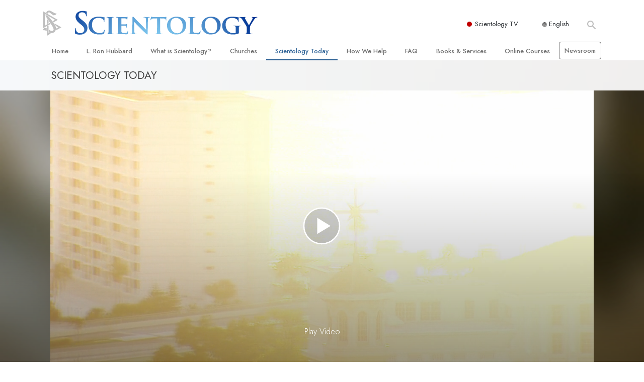

--- FILE ---
content_type: text/html; charset=utf-8
request_url: https://www.scientology.org/scientology-today/events/scientology-network.html
body_size: 27093
content:
<!DOCTYPE html>
<html lang="en" itemscope itemtype="http://schema.org/WebPage">
<head>
<meta charset="utf-8">








	<meta http-equiv="X-UA-Compatible" content="IE=edge">
<meta name="viewport" content="width=device-width, initial-scale=1, shrink-to-fit=no">



	
	<title>David Miscavige Ushers in New Religious Broadcast Era with Scientology Network Launch</title>
	<meta property="local-search-title" content="David Miscavige Ushers in New Religious Broadcast Era with Scientology Network Launch" />



<meta name="facebook-domain-verification" content="5fiylhjs3p0sadccmvhn5r1xhzsezm" />  






<meta name="description" content="Ecclesiastical leader reveals new channel will show Church of Scientology to the world and answer questions for the curious." />

<meta itemprop="datePublished" content="2018-03-12" />
<meta itemprop="publisher" content="Scientology" />
<meta property="article:published_time" content="2018-03-12T23:40:00Z" />

<meta property="fb:admins" content="633862040" />













	






<script type="application/ld+json">
{
  "@context": "https://schema.org",
  "@type": "WebSite",
  
  "name": "Official Church of Scientology",
  "alternateName": ["Scientology", "Church of Scientology", "scientology.org"],
  
  "url": "https://www.scientology.org/"
}
</script>


<meta property="og:url" content="https://www.scientology.org/scientology-today/events/scientology-network.html" />

<meta property="og:site_name" content="Official Church of Scientology" />

<meta property="og:title" content="David Miscavige Ushers in New Religious Broadcast Era with Scientology Network Launch" />
<meta property="og:description" content="Ecclesiastical leader reveals new channel will show Church of Scientology to the world and answer questions for the curious." />

<meta property="og:image" content="https://files.scientology.org/imagecache/cropfit@w=1000@cr=174,0,2526,1684/data/www.davidmiscavige.org/files/david-miscavige-scientology-network-introduction-01031620_en.jpg?k=a2qAcwjaw1" />
<meta property="og:type" content="website" />

<meta name="twitter:card" content="summary_large_image">
<meta name="twitter:title" content="David Miscavige Ushers in New Religious Broadcast Era with Scientology Network Launch">
<meta name="twitter:description" content="Ecclesiastical leader reveals new channel will show Church of Scientology to the world and answer questions for the curious." >
<meta name="twitter:image" content="https://files.scientology.org/imagecache/cropfit@w=1000@cr=174,0,2526,1684/data/www.davidmiscavige.org/files/david-miscavige-scientology-network-introduction-01031620_en.jpg?k=a2qAcwjaw1">










	





<link rel="canonical" href="https://www.scientology.org/scientology-today/events/scientology-network.html" />

















<link rel="alternate" hreflang="fr-CA" href="https://fr.scientology.ca/scientology-today/events/scientology-network.html" />



























<link rel="alternate" hreflang="no-NO" href="https://www.scientologi.no/scientology-today/events/scientology-network.html" />



<link rel="alternate" hreflang="sv-SE" href="https://www.scientologi.se/scientology-today/events/scientology-network.html" />



<link rel="alternate" hreflang="fr-FR" href="https://www.scientologie.fr/scientology-today/events/scientology-network.html" />





<link rel="alternate" hreflang="de-AT" href="https://www.scientology.at/scientology-today/events/scientology-network.html" />



<link rel="alternate" hreflang="nl-BE" href="https://www.scientology.be/scientology-today/events/scientology-network.html" />



<link rel="alternate" hreflang="en-CA" href="https://www.scientology.ca/scientology-today/events/scientology-network.html" />



<link rel="alternate" hreflang="fr-CH" href="https://www.scientology.ch/scientology-today/events/scientology-network.html" />



<link rel="alternate" hreflang="es-CL" href="https://www.scientology.cl/scientology-today/events/scientology-network.html" />



<link rel="alternate" hreflang="es-CO" href="https://www.scientology.co/scientology-today/events/scientology-network.html" />



<link rel="alternate" hreflang="en-NZ" href="https://www.scientology.co.nz/scientology-today/events/scientology-network.html" />



<link rel="alternate" hreflang="de-DE" href="https://www.scientology.de/scientology-today/events/scientology-network.html" />



<link rel="alternate" hreflang="da-DK" href="https://www.scientology.dk/scientology-today/events/scientology-network.html" />



<link rel="alternate" hreflang="es-DO" href="https://www.scientology.do/scientology-today/events/scientology-network.html" />



<link rel="alternate" hreflang="es-ES" href="https://www.scientology.es/scientology-today/events/scientology-network.html" />



<link rel="alternate" hreflang="fr-GP" href="https://www.scientology.gp/scientology-today/events/scientology-network.html" />



<link rel="alternate" hreflang="el-GR" href="https://www.scientology.gr/scientology-today/events/scientology-network.html" />



<link rel="alternate" hreflang="en-IE" href="https://www.scientology.ie/scientology-today/events/scientology-network.html" />



<link rel="alternate" hreflang="en-IN" href="https://www.scientology.in/scientology-today/events/scientology-network.html" />



<link rel="alternate" hreflang="it-IT" href="https://www.scientology.it/scientology-today/events/scientology-network.html" />



<link rel="alternate" hreflang="ja-JP" href="https://www.scientology.jp/scientology-today/events/scientology-network.html" />



<link rel="alternate" hreflang="ru-KZ" href="https://www.scientology.kz/scientology-today/events/scientology-network.html" />



<link rel="alternate" hreflang="nl-NL" href="https://www.scientology.nl/scientology-today/events/scientology-network.html" />



<link rel="alternate" hreflang="en" href="https://www.scientology.org/scientology-today/events/scientology-network.html" />



<link rel="alternate" hreflang="en-AU" href="https://www.scientology.org.au/scientology-today/events/scientology-network.html" />



<link rel="alternate" hreflang="he-IL" href="https://www.scientology.org.il/scientology-today/events/scientology-network.html" />



<link rel="alternate" hreflang="es-MX" href="https://www.scientology.org.mx/scientology-today/events/scientology-network.html" />



<link rel="alternate" hreflang="en-NP" href="https://www.scientology.org.np/scientology-today/events/scientology-network.html" />



<link rel="alternate" hreflang="zh-TW" href="https://www.scientology.org.tw/scientology-today/events/scientology-network.html" />



<link rel="alternate" hreflang="en-GB" href="https://www.scientology.org.uk/scientology-today/events/scientology-network.html" />



<link rel="alternate" hreflang="es-VE" href="https://www.scientology.org.ve/scientology-today/events/scientology-network.html" />



<link rel="alternate" hreflang="en-ZA" href="https://www.scientology.org.za/scientology-today/events/scientology-network.html" />



<link rel="alternate" hreflang="en-PH" href="https://www.scientology.ph/scientology-today/events/scientology-network.html" />



<link rel="alternate" hreflang="pt-PT" href="https://www.scientology.pt/scientology-today/events/scientology-network.html" />



<link rel="alternate" hreflang="ru-RU" href="https://www.scientology.ru/scientology-today/events/scientology-network.html" />



<link rel="alternate" hreflang="en-RW" href="https://www.scientology.rw/scientology-today/events/scientology-network.html" />



<link rel="alternate" hreflang="hu-HU" href="https://www.szcientologia.org.hu/scientology-today/events/scientology-network.html" />














	<!-- <link rel="stylesheet" href="/scss/_combined-aft.css?_=0113a"> -->

	<!-- async cssload -->
	<!-- <link rel="preload" href="/scss/_combined.css?_=0113a" as="style" onload="this.onload=null;this.rel='stylesheet'">
	<noscript><link rel="stylesheet" href="/scss/_combined.css?_=0113a"></noscript> -->
	<!-- end of async css -->

	
    <link rel="preload" as="image" href="https://files.scientology.org/imagecache/cropfit@w=2000@qa=50/data/www.scientology.org/files/banners/gray-solid-color-background_en.jpg?k=CCW_7k8rQ5" />

    

	
	<link rel="stylesheet" href="/scss/_combined.css?_=0113a">
	
	

	

	<!--  -->
	
	
	
	<!--  -->

	

	

	<!-- slideshow classnames -->
	

	
		
	

	
	    
	    
	        
	                
	                
	                 
	                
	                
	                	
	                
	        
	    
	

	
		
		<link rel="stylesheet" href="/scss/combined_application.scss?_=0113a">
		
	

	

<script>
WebFontConfig = {
    google: {
        families: [
            
            'Oswald:400,500',
            'Roboto:400,400italic,500,500italic',
            
            'Open+Sans:300,400,700,300italic,400italic,700italic',
            'Jost:300,400,500,700,300italic,400italic,500italic,700italic',

        ]
    }
};

(function(d) {
    var wf = d.createElement('script'),
        s = d.scripts[0];
    wf.src = 'https://ajax.googleapis.com/ajax/libs/webfont/1.6.26/webfont.js';
    wf.async = true;
    s.parentNode.insertBefore(wf, s);
})(document);
</script>






	

	
		
			<!-- Global Site Tag (gtag.js) - Google Analytics -->
<script>
  window.dataLayer = window.dataLayer || [];
  function gtag(){dataLayer.push(arguments);}

  gtag('consent', 'default', {
    'ad_storage': 'denied',
    'analytics_storage': 'denied',
    'functionality_storage': 'denied',
    'personalization_storage': 'denied',
    'wait_for_update': 500 // Wait until baner loads
  });

  window.gtagConsentV2 = true;

  gtag('js', new Date());

  gtag('config', 'G-HQ1TBXCEJT', {
  send_page_view: false
});


  gtag('config', 'G-LQBFNWNT3G', {
  send_page_view: false
});
  gtag('config', 'AW-605112126', {
  send_page_view: false
});

// if any org set





</script>


<script async src="https://www.googletagmanager.com/gtag/js?id=G-HQ1TBXCEJT"></script>


<script type="text/plain" data-cookiecategory="targeting">
(function() {
  var ga = document.createElement('script'); ga.type = 'text/javascript'; ga.async = true;
  ga.src = ('https:' == document.location.protocol ? 'https://' : 'http://') + 'stats.g.doubleclick.net/dc.js';
  var s = document.getElementsByTagName('script')[0]; s.parentNode.insertBefore(ga, s);
})();
</script>




		
	

	<script>
		var cacheId = '0113a';
	</script>

	
	<script defer src="/_combined/application.js?_=0113a"></script>
	

	
	<script async src="/_combined/cssrelpreload.js?_=0113a"></script>
	<script async src="/_combined/lazyload.js?_=0113a"></script>
	

	
	<script async src="/_combined/application2.js?_=0113a"></script>
	
	<script async type="text/plain" data-cookiecategory="performance" src="/_combined/sentry.js?_=0113a"></script>
	

	
	<script src="https://tr.standardadmin.org/tr2.js" async></script>
	<script>
	var _tr = window._tr || [];
	</script>
	

</head>




<body class="preload   path-scientology-today path-scientology-today-events path-scientology-today-events-scientology-network_html path-scientology-today-events-scientology-network type-news-article home-no-overlap  templated-slider-build-2-1 templated-slider-slideset-scientology-network templated-slider-style-dynamic-image-sizing">




<div class="search">
    <div class="search__form">
        <button class="btn btn--search-close" aria-label="Close search form">
            <img class="search-button--close-icon" src="/images/close-icon.svg" alt="">
        </button>
        <form class="" action="/search/">
            
            
                
            
            <div class="search__form---icon">
                <span class="icon-search"></span>
            </div>
            <input class="search__input" name="q" type="search" placeholder="Search..." autocomplete="off" autocorrect="off" autocapitalize="off" spellcheck="false" />
            <span class="d-none d-md-block search__info">Hit ENTER to search or ESC to close</span>
        </form>
    </div>
</div><!-- /search -->

<!-- Videos for Org Sites -->







    




<div id="outer_shell">

    
        
<div class="container relative">
    <div class="external-navigation">
        
        <div class="external-navigation--item external-navigation--scntv">
            <!-- <a href="https://www.scientology.tv" target="_blank" class="no-decoration external-navigation--item-link"> -->
            <a href="https://www.scientology.tv/" target="_blank" class="no-decoration external-navigation--item-link">
                <span class="external-navigation--scntv--icon"></span>
                Scientology TV
                <span class="external-navigation--icon icon-external-link"></span>
            </a>
        </div>
        
        




<nav class="external-language-selector external-language-selector__v2 external-language">
    <div>
        <div class="external-navigation--item">
            
            <img src="/images/language-globe.svg" class="language-globe-white" alt="Language">
            <img src="/images/language-globe-gray.svg" class="language-globe-dark" alt="Language">
            English
        </div>
        <!-- <span class="selector"><span class="bordered">en</span> LANGUAGE 
            <img class="arrow-svg arrow-svg-right" src="/images/arrow-right-white.svg" alt="">
        </span> -->
    </div>
    <ul>

        <a class="no-decoration " href="https://www.scientology.org.tw/scientology-today/events/scientology-network.html">繁體中文 &#124; <span>Chinese</span></a>
        <a class="no-decoration " href="https://www.scientology.dk/scientology-today/events/scientology-network.html">Dansk &#124; <span>Danish</span></a>
        <a class="no-decoration " href="https://www.scientology.de/scientology-today/events/scientology-network.html">Deutsch &#124; <span>German</span></a>
        <a class="no-decoration language__selected" href="https://www.scientology.org/scientology-today/events/scientology-network.html">English &#124; <span>English</span></a>
        <a class="no-decoration " href="https://www.scientology.gr/scientology-today/events/scientology-network.html">Ελληνικά &#124; <span>Greek</span></a>
        <a class="no-decoration " href="https://www.scientology.org.mx/scientology-today/events/scientology-network.html">Español (Latino) &#124; <span>Spanish</span></a>
        <a class="no-decoration " href="https://www.scientology.es/scientology-today/events/scientology-network.html">Español (Castellano) &#124; <span>Castilian</span></a>
        <a class="no-decoration " href="https://www.scientologie.fr/scientology-today/events/scientology-network.html">Français &#124; <span>French</span></a>
        <a class="no-decoration " href="https://www.scientology.org.il/scientology-today/events/scientology-network.html">עברית &#124; <span>Hebrew</span></a>
        
        <a class="no-decoration " href="https://www.scientology.it/scientology-today/events/scientology-network.html">Italiano &#124; <span>Italian</span></a>
        <a class="no-decoration " href="https://www.scientology.jp/scientology-today/events/scientology-network.html">日本語 &#124; <span>Japanese</span></a>
        <a class="no-decoration " href="https://www.szcientologia.org.hu/scientology-today/events/scientology-network.html">Magyar &#124; <span>Hungarian</span></a>
        <a class="no-decoration " href="https://www.scientology.nl/scientology-today/events/scientology-network.html">Nederlands &#124; <span>Dutch</span></a>
        <a class="no-decoration " href="https://www.scientologi.no/scientology-today/events/scientology-network.html">Norsk &#124; <span>Norwegian</span></a>
        <a class="no-decoration " href="https://www.scientology.pt/scientology-today/events/scientology-network.html">Português &#124; <span>Portuguese</span></a>
        <a class="no-decoration " href="https://www.scientology.ru/scientology-today/events/scientology-network.html">Русский &#124; <span>Russian</span></a>
        
        <a class="no-decoration " href="https://www.scientologi.se/scientology-today/events/scientology-network.html">Svenska &#124; <span>Swedish</span></a>

        
        
    </ul>
</nav>

        
        <div class="btn--search"><span class="icon-search"></span></svg></div>
    </div>
</div>

    

    <div id="shell">

        






<div class="banner-wrapper">
    <div class="banner-wrapper-container ">
        <div class="container">
            <div class="banner-wrapper--row row align-items-center justify-content-around justify-content-md-between">
                <div class="hamburger hamburger--slider-r hamburger-menu d-md-none">
                    <div class="hamburger-box">
                        <div class="hamburger-inner"></div>
                    </div>
                </div>
                
                <div class="d-flex align-items-center banner--logo">
    <div class="hamburger hamburger--slider-r hamburger-menu d-none d-md-block d-lg-none mr-2">
        <div class="hamburger-box">
            <div class="hamburger-inner"></div>
        </div>
    </div>

    <a class="no-decoration d-block w-100 scn-logo-link " href="/" itemscope itemtype="http://schema.org/Brand" class="">
        <div class="logo-on-light d-flex align-items-center">
            <div class="s-double-tri d-none d-md-block">
                
                
                    <img itemprop="logo" class="scn-symbol" src="/images/scientology-gray-logo.svg" alt="Scientology">
                
            </div>

            <div class="d-flex align-items-end scientology-logo-light">

                
                    <img itemprop="logo" class="scn-logo light-logo" src="/images/scientology-logo-white.svg">
                

                

                <img itemprop="logo" class="scn-logo dark-logo" src="/images/scientology-logos/scientology-logo-dark_en.svg">
                

                <div class="org-site-name">
                    
                </div>
            </div>


        </div>
    </a>
</div>

                <button class="btn btn--search d-md-none">
                    <div class="icon icon--search">
                        <span class="icon-search"></span>
                    </div>
                </button>

                 <div class="banner-subtool-row d-none d-md-flex align-items-center justify-content-end">
                    <div class="hamburger hamburger--slider-r hamburger-menu hamburger-menu__inverted wide-header__inverted--visible-lg">
                        <div class="hamburger-box">
                            <div class="hamburger-inner"></div>
                        </div>
                    </div>
                    
                    
                    
                <!-- 
                    <a href="/search.html" class="search-icon">
                        <img class="wide-header__hidden" src="/images/search-icon.svg" alt="">
                        <img class="wide-header__visible" src="/images/search-icon-white.svg" alt="">
                -->
                    </a>
                 </div>
            </div>
        </div>
    </div>
</div>

        








<div class="primary-nav-wrapper ">
	<div class="primary-nav-menu container d-none d-lg-block">
		<ul class="top-menu">
			
				
				
					<li class="menu-item   nav-trail-false">
						<div class="rel">
							
							<!-- For orgs /news/ send to grand opening if we don't have any news -->
							

							
							<a href="/"  class="menu-link">
								Home
							</a>
							
							
						</div>

					</li>
				
			
				
				
					<li class="menu-item   nav-trail-false">
						<div class="rel">
							
							<!-- For orgs /news/ send to grand opening if we don't have any news -->
							

							
							<a href="/l-ron-hubbard/"  class="menu-link">
								L.&nbsp;Ron Hubbard
							</a>
							
							
						</div>

					</li>
				
			
				
				
					<li class="menu-item   parent nav-trail-false">
						<div class="rel">
							
							<!-- For orgs /news/ send to grand opening if we don't have any news -->
							

							
							<a href="/what-is-scientology/"  class="menu-link">
								What is Scientology?
							</a>
							
								<div class="frog"> <!-- back -->
									<ul class="second-level">
										
											<li >
												<a href="/what-is-scientology/" class="menu-link title">
													Beliefs &amp; Practices
												</a>
											</li>
										
											<li >
												<a href="/what-is-scientology/the-scientology-creeds-and-codes/" class="menu-link title">
													Scientology Creeds &amp; Codes
												</a>
											</li>
										
											<li >
												<a href="/what-is-scientology/what-scientologists-say-about-scientology.html" class="menu-link title">
													What Scientologists Say About Scientology
												</a>
											</li>
										
											<li >
												<a href="/video/meet-a-scientologist.html" class="menu-link title">
													Meet A Scientologist
												</a>
											</li>
										
											<li >
												<a href="/what-is-scientology/inside-a-church-scientology.html" class="menu-link title">
													Inside a Church
												</a>
											</li>
										
											<li >
												<a href="/what-is-scientology/basic-principles-of-scientology/" class="menu-link title">
													The Basic Principles of Scientology
												</a>
											</li>
										
											<li >
												<a href="/what-is-dianetics/basic-principles-of-scientology/dianetics-understanding-the-mind.html" class="menu-link title">
													An Introduction to Dianetics
												</a>
											</li>
										
											<li >
												<a href="/what-is-scientology/love-hate-what-is-greatness.html" class="menu-link title">
													Love and Hate—<br/>What is Greatness?
												</a>
											</li>
										
									</ul>
								</div>
							
							
						</div>

					</li>
				
			
				
				
					<li class="menu-item   parent nav-trail-false">
						<div class="rel">
							
							<!-- For orgs /news/ send to grand opening if we don't have any news -->
							

							
							<a href="/churches/"  class="menu-link">
								Churches
							</a>
							
								<div class="frog"> <!-- back -->
									<ul class="second-level">
										
											<li >
												<a href="/churches/locator.html" class="menu-link title">
													Locate a Church
												</a>
											</li>
										
											<li >
												<a href="/churches/ideal-orgs/" class="menu-link title">
													Ideal Churches of Scientology
												</a>
											</li>
										
											<li >
												<a href="/churches/advanced-scientology-organizations/" class="menu-link title">
													Advanced Organizations
												</a>
											</li>
										
											<li >
												<a href="/churches/flag-land-base/" class="menu-link title">
													Flag Land Base
												</a>
											</li>
										
											<li >
												<a href="/churches/freewinds/" class="menu-link title">
													Freewinds
												</a>
											</li>
										
											<li >
												<a href="/churches/bringing-scientology-world/" class="menu-link title">
													Bringing Scientology to the&nbsp;World
												</a>
											</li>
										
									</ul>
								</div>
							
							
						</div>

					</li>
				
			
				
			
				
				
					<li class="menu-item   parent nav-trail-true">
						<div class="rel">
							
							<!-- For orgs /news/ send to grand opening if we don't have any news -->
							

							
							<a href="/scientology-today/"  class="menu-link">
								Scientology Today
							</a>
							
								<div class="frog"> <!-- back -->
									<ul class="second-level">
										
											<li >
												<a href="/scientology-today/category/expansion/" class="menu-link title">
													Grand Openings
												</a>
											</li>
										
											<li >
												<a href="/scientology-today/category/scientology-events/" class="menu-link title">
													Scientology Events
												</a>
											</li>
										
											<li >
												<a href="/scientology-today/category/religious-freedom/" class="menu-link title">
													Religious Freedom
												</a>
											</li>
										
											<li >
												<a href="/scientology-today/category/scientology-network/" class="menu-link title">
													Scientology TV
												</a>
											</li>
										
											<li >
												<a href="/scientology-today/how-we-help/" class="menu-link title">
													How We Help News
												</a>
											</li>
										
											<li >
												<a href="/david-miscavige/" class="menu-link title">
													David Miscavige—Scientology Ecclesiastical Leader
												</a>
											</li>
										
									</ul>
								</div>
							
							
						</div>

					</li>
				
			
				
				
					<li class="menu-item   parent nav-trail-false">
						<div class="rel">
							
							<!-- For orgs /news/ send to grand opening if we don't have any news -->
							

							
							<a href="/how-we-help/"  class="menu-link">
								How We Help
							</a>
							
								<div class="frog"> <!-- back -->
									<ul class="second-level">
										
											<li >
												<a href="/how-we-help/way-to-happiness/" class="menu-link title">
													The Way to Happiness
												</a>
											</li>
										
											<li >
												<a href="/how-we-help/applied-scholastics/" class="menu-link title">
													Applied Scholastics
												</a>
											</li>
										
											<li >
												<a href="/how-we-help/criminon/" class="menu-link title">
													Criminon
												</a>
											</li>
										
											<li >
												<a href="/how-we-help/narconon/" class="menu-link title">
													Narconon
												</a>
											</li>
										
											<li >
												<a href="/how-we-help/truth-about-drugs/" class="menu-link title">
													The Truth About Drugs
												</a>
											</li>
										
											<li >
												<a href="/how-we-help/human-rights/" class="menu-link title">
													United for Human Rights
												</a>
											</li>
										
											<li >
												<a href="/how-we-help/citizens-commission-on-human-rights/" class="menu-link title">
													Citizens Commission on Human Rights
												</a>
											</li>
										
											<li >
												<a href="/how-we-help/volunteer-ministers/" class="menu-link title">
													Scientology Volunteer Ministers
												</a>
											</li>
										
									</ul>
								</div>
							
							
						</div>

					</li>
				
			
				
				
					<li class="menu-item   parent nav-trail-false">
						<div class="rel">
							
							<!-- For orgs /news/ send to grand opening if we don't have any news -->
							

							
							<a href="/faq/"  class="menu-link">
								FAQ
							</a>
							
								<div class="frog"> <!-- back -->
									<ul class="second-level">
										
											<li >
												<a href="/faq/background-and-basic-principles/what-does-the-word-scientology-mean.html" class="menu-link title">
													Background and Basic Principles
												</a>
											</li>
										
											<li >
												<a href="/faq/inside-a-church-of-scientology/what-goes-scientology-church.html" class="menu-link title">
													Inside a Church
												</a>
											</li>
										
											<li >
												<a href="/faq/the-organization-of-scientology/how-is-the-church-of-scientology-structured.html" class="menu-link title">
													The Organization of Scientology
												</a>
											</li>
										
									</ul>
								</div>
							
							
						</div>

					</li>
				
			
				
				
					<li class="menu-item   parent nav-trail-false">
						<div class="rel">
							
							<!-- For orgs /news/ send to grand opening if we don't have any news -->
							

							
							<a href="/store/category/beginning-books.html"  class="menu-link">
								Books & Services
							</a>
							
								<div class="frog"> <!-- back -->
									<ul class="second-level">
										
											<li >
												<a href="/store/category/beginning-books.html" class="menu-link title">
													Beginning Books
												</a>
											</li>
										
											<li >
												<a href="/store/category/beginning-audiobooks.html" class="menu-link title">
													Audiobooks
												</a>
											</li>
										
											<li >
												<a href="/store/category/classics-lectures.html" class="menu-link title">
													Introductory Lectures
												</a>
											</li>
										
											<li >
												<a href="/store/category/books-on-film.html" class="menu-link title">
													Introductory Films
												</a>
											</li>
										
											<li >
												<a href="/beginning-services/" class="menu-link title">
													Beginning Services
												</a>
											</li>
										
									</ul>
								</div>
							
							
						</div>

					</li>
				
			
				
				
					<li class="menu-item   parent nav-trail-false">
						<div class="rel">
							
							<!-- For orgs /news/ send to grand opening if we don't have any news -->
							

							
							<a href="/courses/"  class="menu-link">
								Online Courses
							</a>
							
								<div class="frog"> <!-- back -->
									<ul class="second-level">
										
											<li >
												<a href="/courses/conflicts/overview.html" class="menu-link title">
													How to Resolve&#160;Conflicts
												</a>
											</li>
										
											<li >
												<a href="/courses/dynamics/overview.html" class="menu-link title">
													The Dynamics of&#160;Existence
												</a>
											</li>
										
											<li >
												<a href="/courses/understanding/overview.html" class="menu-link title">
													The Components&nbsp;of Understanding
												</a>
											</li>
										
											<li >
												<a href="/courses/solutions/overview.html" class="menu-link title">
													Solutions for a Dangerous Environment
												</a>
											</li>
										
											<li >
												<a href="/courses/assists/overview.html" class="menu-link title">
													Assists for Illnesses and&#160;Injuries
												</a>
											</li>
										
											<li >
												<a href="/courses/integrity/overview.html" class="menu-link title">
													Integrity and&#160;Honesty
												</a>
											</li>
										
											<li >
												<a href="/courses/marriage/overview.html" class="menu-link title">
													Marriage
												</a>
											</li>
										
											<li >
												<a href="/courses/tone-scale/overview.html" class="menu-link title">
													The Emotional Tone&#160;Scale
												</a>
											</li>
										
											<li >
												<a href="/courses/drugs/overview.html" class="menu-link title">
													Answers to&#160;Drugs
												</a>
											</li>
										
											<li >
												<a href="/courses/children/overview.html" class="menu-link title">
													Children
												</a>
											</li>
										
											<li >
												<a href="/courses/tools/overview.html" class="menu-link title">
													Tools for the&#160;Workplace
												</a>
											</li>
										
											<li >
												<a href="/courses/conditions/overview.html" class="menu-link title">
													Ethics and the&#160;Conditions
												</a>
											</li>
										
											<li >
												<a href="/courses/suppression/overview.html" class="menu-link title">
													The Cause of&#160;Suppression
												</a>
											</li>
										
											<li >
												<a href="/courses/investigations/overview.html" class="menu-link title">
													Investigations
												</a>
											</li>
										
											<li >
												<a href="/courses/organizing/overview.html" class="menu-link title">
													Basics of&#160;Organizing
												</a>
											</li>
										
											<li >
												<a href="/courses/public-relations/overview.html" class="menu-link title">
													Fundamentals of Public&#160;Relations
												</a>
											</li>
										
											<li >
												<a href="/courses/targets/overview.html" class="menu-link title">
													Targets and&#160;Goals
												</a>
											</li>
										
											<li >
												<a href="/courses/study/overview.html" class="menu-link title">
													The Technology of&#160;Study
												</a>
											</li>
										
											<li >
												<a href="/courses/communication/overview.html" class="menu-link title">
													Communication
												</a>
											</li>
										
									</ul>
								</div>
							
							
						</div>

					</li>
				
			
				
				
					<li class="menu-item menu-item__newsroom  nav-trail-false">
						<div class="rel">
							
							<!-- For orgs /news/ send to grand opening if we don't have any news -->
							

							
							<a href="https://www.scientologynews.org/" target="_blank" class="menu-link">
								Newsroom
							</a>
							
							
						</div>

					</li>
				
			
		</ul>
	</div>
</div>








<div class="nav-bar">
	<ul>
		
			
			<li class="nav-bar--link" data-menuid="0">
				
				<!-- For orgs /news/ send to grand opening if we don't have any news -->
				
				
				
				<a href="/"  class="menu-link no-decoration">
					
						<img class="nav-bar--arrow" src="/org-logo/arrow-right.svg?color=336699" alt="">
					
					HOME
				</a>
				
			</li>

			

		
			
			<li class="nav-bar--link" data-menuid="1">
				
				<!-- For orgs /news/ send to grand opening if we don't have any news -->
				
				
				
				<a href="/l-ron-hubbard/"  class="menu-link no-decoration">
					
						<img class="nav-bar--arrow" src="/org-logo/arrow-right.svg?color=336699" alt="">
					
					L. RON HUBBARD
				</a>
				
			</li>

			

		
			
			<li class="nav-bar--link" data-menuid="2">
				
				<!-- For orgs /news/ send to grand opening if we don't have any news -->
				
				
				
				<a href="/what-is-scientology/"  class="menu-link no-decoration">
					
						<img class="nav-bar--arrow" src="/org-logo/arrow-right.svg?color=336699" alt="">
					
					WHAT IS SCIENTOLOGY?
				</a>
				
			</li>

			
				<div class="nav-bar--frog" data-menuid="2">
					<ul class="nav-bar--second-level">
						
							<li>
								<a href="/what-is-scientology/" class="nav-bar--second-level__link">
									Beliefs &amp; Practices
								</a>
							</li>
						
							<li>
								<a href="/what-is-scientology/the-scientology-creeds-and-codes/" class="nav-bar--second-level__link">
									Scientology Creeds &amp; Codes
								</a>
							</li>
						
							<li>
								<a href="/what-is-scientology/what-scientologists-say-about-scientology.html" class="nav-bar--second-level__link">
									What Scientologists Say About Scientology
								</a>
							</li>
						
							<li>
								<a href="/video/meet-a-scientologist.html" class="nav-bar--second-level__link">
									Meet A Scientologist
								</a>
							</li>
						
							<li>
								<a href="/what-is-scientology/inside-a-church-scientology.html" class="nav-bar--second-level__link">
									Inside a Church
								</a>
							</li>
						
							<li>
								<a href="/what-is-scientology/basic-principles-of-scientology/" class="nav-bar--second-level__link">
									The Basic Principles of Scientology
								</a>
							</li>
						
							<li>
								<a href="/what-is-dianetics/basic-principles-of-scientology/dianetics-understanding-the-mind.html" class="nav-bar--second-level__link">
									An Introduction to Dianetics
								</a>
							</li>
						
							<li>
								<a href="/what-is-scientology/love-hate-what-is-greatness.html" class="nav-bar--second-level__link">
									Love and Hate—<br/>What is Greatness?
								</a>
							</li>
						
					</ul>
				</div>
			

		
			
			<li class="nav-bar--link" data-menuid="3">
				
				<!-- For orgs /news/ send to grand opening if we don't have any news -->
				
				
				
				<a href="/churches/"  class="menu-link no-decoration">
					
						<img class="nav-bar--arrow" src="/org-logo/arrow-right.svg?color=336699" alt="">
					
					CHURCHES
				</a>
				
			</li>

			
				<div class="nav-bar--frog" data-menuid="3">
					<ul class="nav-bar--second-level">
						
							<li>
								<a href="/churches/locator.html" class="nav-bar--second-level__link">
									Locate a Church
								</a>
							</li>
						
							<li>
								<a href="/churches/ideal-orgs/" class="nav-bar--second-level__link">
									Ideal Churches of Scientology
								</a>
							</li>
						
							<li>
								<a href="/churches/advanced-scientology-organizations/" class="nav-bar--second-level__link">
									Advanced Organizations
								</a>
							</li>
						
							<li>
								<a href="/churches/flag-land-base/" class="nav-bar--second-level__link">
									Flag Land Base
								</a>
							</li>
						
							<li>
								<a href="/churches/freewinds/" class="nav-bar--second-level__link">
									Freewinds
								</a>
							</li>
						
							<li>
								<a href="/churches/bringing-scientology-world/" class="nav-bar--second-level__link">
									Bringing Scientology to the&nbsp;World
								</a>
							</li>
						
					</ul>
				</div>
			

		
			
			<li class="nav-bar--link" data-menuid="4">
				
				<!-- For orgs /news/ send to grand opening if we don't have any news -->
				
				
				
				<a href="/daily-connect/"  class="menu-link no-decoration">
					
						<img class="nav-bar--arrow" src="/org-logo/arrow-right.svg?color=336699" alt="">
					
					DAILY CONNECT
				</a>
				
			</li>

			
				<div class="nav-bar--frog" data-menuid="4">
					<ul class="nav-bar--second-level">
						
							<li>
								<a href="/daily-connect/scientologists-at-life/" class="nav-bar--second-level__link">
									Scientologists @life
								</a>
							</li>
						
							<li>
								<a href="/staywell/" class="nav-bar--second-level__link">
									How to Stay&nbsp;Well
								</a>
							</li>
						
					</ul>
				</div>
			

		
			
			<li class="nav-bar--link" data-menuid="5">
				
				<!-- For orgs /news/ send to grand opening if we don't have any news -->
				
				
				
				<a href="/scientology-today/"  class="menu-link no-decoration">
					
						<img class="nav-bar--arrow" src="/org-logo/arrow-right.svg?color=336699" alt="">
					
					SCIENTOLOGY TODAY
				</a>
				
			</li>

			
				<div class="nav-bar--frog" data-menuid="5">
					<ul class="nav-bar--second-level">
						
							<li>
								<a href="/scientology-today/category/expansion/" class="nav-bar--second-level__link">
									Grand Openings
								</a>
							</li>
						
							<li>
								<a href="/scientology-today/category/scientology-events/" class="nav-bar--second-level__link">
									Scientology Events
								</a>
							</li>
						
							<li>
								<a href="/scientology-today/category/religious-freedom/" class="nav-bar--second-level__link">
									Religious Freedom
								</a>
							</li>
						
							<li>
								<a href="/scientology-today/category/scientology-network/" class="nav-bar--second-level__link">
									Scientology TV
								</a>
							</li>
						
							<li>
								<a href="/scientology-today/how-we-help/" class="nav-bar--second-level__link">
									How We Help News
								</a>
							</li>
						
							<li>
								<a href="/david-miscavige/" class="nav-bar--second-level__link">
									David Miscavige—Scientology Ecclesiastical Leader
								</a>
							</li>
						
					</ul>
				</div>
			

		
			
			<li class="nav-bar--link" data-menuid="6">
				
				<!-- For orgs /news/ send to grand opening if we don't have any news -->
				
				
				
				<a href="/how-we-help/"  class="menu-link no-decoration">
					
						<img class="nav-bar--arrow" src="/org-logo/arrow-right.svg?color=336699" alt="">
					
					HOW WE HELP
				</a>
				
			</li>

			
				<div class="nav-bar--frog" data-menuid="6">
					<ul class="nav-bar--second-level">
						
							<li>
								<a href="/how-we-help/way-to-happiness/" class="nav-bar--second-level__link">
									The Way to Happiness
								</a>
							</li>
						
							<li>
								<a href="/how-we-help/applied-scholastics/" class="nav-bar--second-level__link">
									Applied Scholastics
								</a>
							</li>
						
							<li>
								<a href="/how-we-help/criminon/" class="nav-bar--second-level__link">
									Criminon
								</a>
							</li>
						
							<li>
								<a href="/how-we-help/narconon/" class="nav-bar--second-level__link">
									Narconon
								</a>
							</li>
						
							<li>
								<a href="/how-we-help/truth-about-drugs/" class="nav-bar--second-level__link">
									The Truth About Drugs
								</a>
							</li>
						
							<li>
								<a href="/how-we-help/human-rights/" class="nav-bar--second-level__link">
									United for Human Rights
								</a>
							</li>
						
							<li>
								<a href="/how-we-help/citizens-commission-on-human-rights/" class="nav-bar--second-level__link">
									Citizens Commission on Human Rights
								</a>
							</li>
						
							<li>
								<a href="/how-we-help/volunteer-ministers/" class="nav-bar--second-level__link">
									Scientology Volunteer Ministers
								</a>
							</li>
						
					</ul>
				</div>
			

		
			
			<li class="nav-bar--link" data-menuid="7">
				
				<!-- For orgs /news/ send to grand opening if we don't have any news -->
				
				
				
				<a href="/faq/"  class="menu-link no-decoration">
					
						<img class="nav-bar--arrow" src="/org-logo/arrow-right.svg?color=336699" alt="">
					
					FAQ
				</a>
				
			</li>

			
				<div class="nav-bar--frog" data-menuid="7">
					<ul class="nav-bar--second-level">
						
							<li>
								<a href="/faq/background-and-basic-principles/what-does-the-word-scientology-mean.html" class="nav-bar--second-level__link">
									Background and Basic Principles
								</a>
							</li>
						
							<li>
								<a href="/faq/inside-a-church-of-scientology/what-goes-scientology-church.html" class="nav-bar--second-level__link">
									Inside a Church
								</a>
							</li>
						
							<li>
								<a href="/faq/the-organization-of-scientology/how-is-the-church-of-scientology-structured.html" class="nav-bar--second-level__link">
									The Organization of Scientology
								</a>
							</li>
						
					</ul>
				</div>
			

		
			
			<li class="nav-bar--link" data-menuid="8">
				
				<!-- For orgs /news/ send to grand opening if we don't have any news -->
				
				
				
				<a href="/store/category/beginning-books.html"  class="menu-link no-decoration">
					
						<img class="nav-bar--arrow" src="/org-logo/arrow-right.svg?color=336699" alt="">
					
					BOOKS &amp; SERVICES
				</a>
				
			</li>

			
				<div class="nav-bar--frog" data-menuid="8">
					<ul class="nav-bar--second-level">
						
							<li>
								<a href="/store/category/beginning-books.html" class="nav-bar--second-level__link">
									Beginning Books
								</a>
							</li>
						
							<li>
								<a href="/store/category/beginning-audiobooks.html" class="nav-bar--second-level__link">
									Audiobooks
								</a>
							</li>
						
							<li>
								<a href="/store/category/classics-lectures.html" class="nav-bar--second-level__link">
									Introductory Lectures
								</a>
							</li>
						
							<li>
								<a href="/store/category/books-on-film.html" class="nav-bar--second-level__link">
									Introductory Films
								</a>
							</li>
						
							<li>
								<a href="/beginning-services/" class="nav-bar--second-level__link">
									Beginning Services
								</a>
							</li>
						
					</ul>
				</div>
			

		
			
			<li class="nav-bar--link" data-menuid="9">
				
				<!-- For orgs /news/ send to grand opening if we don't have any news -->
				
				
				
				<a href="/courses/"  class="menu-link no-decoration">
					
						<img class="nav-bar--arrow" src="/org-logo/arrow-right.svg?color=336699" alt="">
					
					ONLINE COURSES
				</a>
				
			</li>

			
				<div class="nav-bar--frog" data-menuid="9">
					<ul class="nav-bar--second-level">
						
							<li>
								<a href="/courses/conflicts/overview.html" class="nav-bar--second-level__link">
									How to Resolve&#160;Conflicts
								</a>
							</li>
						
							<li>
								<a href="/courses/dynamics/overview.html" class="nav-bar--second-level__link">
									The Dynamics of&#160;Existence
								</a>
							</li>
						
							<li>
								<a href="/courses/understanding/overview.html" class="nav-bar--second-level__link">
									The Components&nbsp;of Understanding
								</a>
							</li>
						
							<li>
								<a href="/courses/solutions/overview.html" class="nav-bar--second-level__link">
									Solutions for a Dangerous Environment
								</a>
							</li>
						
							<li>
								<a href="/courses/assists/overview.html" class="nav-bar--second-level__link">
									Assists for Illnesses and&#160;Injuries
								</a>
							</li>
						
							<li>
								<a href="/courses/integrity/overview.html" class="nav-bar--second-level__link">
									Integrity and&#160;Honesty
								</a>
							</li>
						
							<li>
								<a href="/courses/marriage/overview.html" class="nav-bar--second-level__link">
									Marriage
								</a>
							</li>
						
							<li>
								<a href="/courses/tone-scale/overview.html" class="nav-bar--second-level__link">
									The Emotional Tone&#160;Scale
								</a>
							</li>
						
							<li>
								<a href="/courses/drugs/overview.html" class="nav-bar--second-level__link">
									Answers to&#160;Drugs
								</a>
							</li>
						
							<li>
								<a href="/courses/children/overview.html" class="nav-bar--second-level__link">
									Children
								</a>
							</li>
						
							<li>
								<a href="/courses/tools/overview.html" class="nav-bar--second-level__link">
									Tools for the&#160;Workplace
								</a>
							</li>
						
							<li>
								<a href="/courses/conditions/overview.html" class="nav-bar--second-level__link">
									Ethics and the&#160;Conditions
								</a>
							</li>
						
							<li>
								<a href="/courses/suppression/overview.html" class="nav-bar--second-level__link">
									The Cause of&#160;Suppression
								</a>
							</li>
						
							<li>
								<a href="/courses/investigations/overview.html" class="nav-bar--second-level__link">
									Investigations
								</a>
							</li>
						
							<li>
								<a href="/courses/organizing/overview.html" class="nav-bar--second-level__link">
									Basics of&#160;Organizing
								</a>
							</li>
						
							<li>
								<a href="/courses/public-relations/overview.html" class="nav-bar--second-level__link">
									Fundamentals of Public&#160;Relations
								</a>
							</li>
						
							<li>
								<a href="/courses/targets/overview.html" class="nav-bar--second-level__link">
									Targets and&#160;Goals
								</a>
							</li>
						
							<li>
								<a href="/courses/study/overview.html" class="nav-bar--second-level__link">
									The Technology of&#160;Study
								</a>
							</li>
						
							<li>
								<a href="/courses/communication/overview.html" class="nav-bar--second-level__link">
									Communication
								</a>
							</li>
						
					</ul>
				</div>
			

		
			
			<li class="nav-bar--link" data-menuid="10">
				
				<!-- For orgs /news/ send to grand opening if we don't have any news -->
				
				
				
				<a href="https://www.scientologynews.org/" target="_blank" class="menu-link no-decoration">
					
						<img class="nav-bar--arrow" src="/org-logo/arrow-right.svg?color=336699" alt="">
					
					NEWSROOM
				</a>
				
			</li>

			

		
	</ul>
</div>





        <div id="header_and_content">

            
            <div id="header_container" class="clearfix header-container">
                <div id="header" class="header">
                    <div class="container">
                        














	
	
		
			
		
		
		
	
		
		
		
	
		
		
		
			
				
			
				
			
				
			
				
			
				
			
				
			
				
			
				
			
		
	
		
		
		
			
				
			
				
			
				
			
				
			
				
			
				
			
		
	
		
		
		
			
				
			
				
			
		
	
		
			
		
		
		
			
				
			
				
			
				
			
				
			
				
			
				
			
		
	
		
		
		
			
				
			
				
			
				
			
				
			
				
			
				
			
				
			
				
			
		
	
		
		
		
			
				
			
				
			
				
			
		
	
		
		
		
			
				
			
				
			
				
			
				
			
				
			
		
	
		
		
		
			
				
			
				
			
				
			
				
			
				
			
				
			
				
			
				
			
				
			
				
			
				
			
				
			
				
			
				
			
				
			
				
			
				
			
				
			
				
			
		
	
		
		
		
	




	
	
	
		
	

	
	
	
	

	
	

	


	
		
		
		
			
				
			
		
	


	
		
		
			
		
			

				
					
				
				
				
				
				
					
						
						
						
					
				
				
			
		
			

				
					
				
				
				
				
				
				
			
		
			

				
					
				
				
				
				
				
				
			
		
	


	
	
		<div class="bs-extender">
			<div class="breadcrumb-nav" style="	background-image: url(https://files.scientology.org/imagecache/cropfit@w=100@bl=0x40@cr=0,426,2932,217/data/www.scientology.org/files/grand-opening/detroit/event/scientology-detroit-opening-wide-ribbon-pull_1CA4881_en.jpg?k=5dQE4MOdcr);">
				<div class="container">
					<div class="breadcrumb-nav--title" itemscope itemtype="https://schema.org/BreadcrumbList">
							
							

								
								<span itemprop="itemListElement" itemscope itemtype="https://schema.org/ListItem">
									<meta itemprop="position" content="1" />
									<a class="breadcrumb-nav--link" href="/scientology-today/" itemprop="item">
										<span itemprop="name">
										
										SCIENTOLOGY TODAY
										</span>
									</a>
								</span>
								

							
					</div>
				</div>
			</div>
		</div>
	



<div class="bs-extender bs-extender__slideshow-holder">
    <div id="header_slideshow_wraper" class="slideshow-wrapper slideshow-main slide-wrapper slideshow-holder container stretched-slideshow org-opening-slideshow bs-slideshow ">
        <div class="loader loader__absolute-centered">Loading...</div>

        

        

        

        <div class="slide-stretcher-outer">
            <div class="slide-stretcher">
                <div class="slide-holder">
                    
                    
                    <link rel="preload" href="" as="style" onload="this.rel='stylesheet'">
                    <noscript><link rel="stylesheet" href=""></noscript>
                    <script>
                        
                        
                            var slideshowImageWidth = 75;
                        
                        var slideShowSlides = {};
                    </script>
                </div>
            </div>
        </div>
        <div class="slideshow-view-gallery-holder">
          <div class="slideshow-view-gallery-holder-inner">
              <img style="height: 1.2em; margin: -0.2em 0.3em 0 0.1em;" src="[data-uri]"/>
              View Gallery
              <div class="fso-slide-mobile-numbers">
                  <span class="slide-num"></span> of <span class="slide-total"></span>
              </div>
          </div>
      </div>

            
    </div>

    <div class="pswp" tabindex="-1" role="dialog" aria-hidden="true">
        <div class="pswp__bg"></div>
        <div class="pswp__scroll-wrap">
            <div class="pswp__container"></div>
            <div class="pswp__ui pswp__ui--hidden">
                <div class="pswp__top-bar">
                    <div class="pswp__counter"></div>
                    <button class="pswp__button pswp__button--close" title="Close (Esc)"></button>
                    <button class="pswp__button pswp__button--share" title="Share"></button>
                    <button class="pswp__button pswp__button--fs" title="Toggle fullscreen"></button>
                    <button class="pswp__button pswp__button--zoom" title="Zoom in/out"></button>
                    <div class="pswp__preloader">
                        <div class="pswp__preloader__icn">
                          <div class="pswp__preloader__cut">
                            <div class="pswp__preloader__donut"></div>
                          </div>
                        </div>
                    </div>
                </div>
                <div class="pswp__share-modal pswp__share-modal--hidden pswp__single-tap">
                    <div class="pswp__share-tooltip"></div>
                </div>
                <button class="pswp__button pswp__button--arrow--left" title="Previous (arrow left)">
                </button>
                <button class="pswp__button pswp__button--arrow--right" title="Next (arrow right)">
                </button>
                <div class="pswp__caption">
                    <div class="pswp__caption__center"></div>
                </div>
            </div>
        </div>
    </div>
</div>



<script>
    var isRTL = false;
    var locale = 'en';
    var documentReadyHolder = [];

    var moreTexti18n = 'more';
    var closeTexti18n = 'close';
    var _gcui_loglevel = 'fatal';

    var strings = {
        nav_expand: 'EXPAND',
        nav_close: 'CLOSE',
        learn_more: 'LEARN MORE',
    }
</script>

<div class="bs-extender">
    <div class="featured-slideshow featured-slideshow--video slideshow-wrapper">
        <div class="swiper-container">
            <div class="swiper-wrapper">
                
                
                

                

                
                    
                

                
<div class="swiper-slide slideshow--slide-featured" data-videoid="scientology-network-launch-david-miscavige-special-intro">
    
    
    	
    
    <div class="swiper-slide--video-wrapper">
        <div class="swiper-slide--video">
            <div class="swiper-slide--video-close-icon">
                <img src="/images/close-icon.svg" alt="">
            </div>
            
	
	

	
	
    <div>
		<video class="vjs-default-skin video-js" controls="true" poster="https://files.scientology.org/imagecache/cropfit@w=1080/data/www.davidmiscavige.org/files/david-miscavige-scientology-network-introduction-01031620_en.jpg?k=Ak3mbAAqd-" preload="none">
			
	
		<source src="https://d1en0cs4s0ez90.cloudfront.net/hls/tv-network/en/scientology-network-launch-david-miscavige-special-intro_en/scientology-network-launch-david-miscavige-special-intro_en.m3u8" type="application/x-mpegURL">
	
	
	
        

		
			
				
				
			
        <source src="https://d1en0cs4s0ez90.cloudfront.net/hls/tv-network/en/scientology-network-launch-david-miscavige-special-intro_en/scientology-network-launch-david-miscavige-special-intro_en.m3u8" type="application/x-mpegURL">
        

		
			
	    
    

		</video>
	</div>

        </div>
	</div>


    <video class="swiper-slide--video__muted swiper-slide--video__wide" controls="false" data-setup='{"controls": false, "preload": "none", "loop": true, "muted": true}' preload="none" muted loop playsinline>
        
	
		<source src="https://d1en0cs4s0ez90.cloudfront.net/hls/tv-network/en/scientology-network-launch-david-miscavige-special-intro_en/scientology-network-launch-david-miscavige-special-intro_en.m3u8" type="application/x-mpegURL">
	
	
	
        

		
			
				
				
			
        <source src="https://d1en0cs4s0ez90.cloudfront.net/hls/tv-network/en/scientology-network-launch-david-miscavige-special-intro_en/scientology-network-launch-david-miscavige-special-intro_en.m3u8" type="application/x-mpegURL">
        

		
			
	    
    

    </video>

    <div class="swiper-slide--poster-background swiper-slide--poster-background__backdrop" style="background-image: url('https://files.scientology.org/imagecache/cropfit@w=300@bl=0x10@qa=100/data/www.davidmiscavige.org/files/david-miscavige-scientology-network-introduction-01031620_en.jpg?k=M1kPJ69T_c');"></div>
    <div class="swiper-slide--poster-background" style="background-image: url('https://files.scientology.org/imagecache/cropfit@w=1080@qa=85/data/www.davidmiscavige.org/files/david-miscavige-scientology-network-introduction-01031620_en.jpg?k=uuDa2cZjFF');"></div>

    <div class="gradient-overlay__bottom"></div>

    <div class="slideshow--info__centered d-flex flex-column">
	    <div class="swiper-slide--video-play-button--wrapper">
	        <div class="swiper-slide--video-play-button">
	            <img src="/images/play-button.svg" alt="Play">
	        </div>
	    </div>

	    <div class="slideshow--info-date">
	        Play Video
	    </div>

		
	</div>
</div>

                
            </div>
            <div class="swiper-pagination"></div>
        </div>
        
<div class="slide-controls " >
    <div class="slide-arrow-holder slide-left-arrow">
    	
        <div class="arrow-bg"></div>
        
        <div class="left-arrow draw-border draw-border__arrow--white">
            <arrow></arrow>
        </div>
    </div>
    <div class="slide-arrow-holder slide-right-arrow">
        
        <div class="arrow-bg"></div>
        
        <div class="right-arrow draw-border draw-border__arrow--white">
            <arrow></arrow>
        </div>
    </div>
</div>

<div class="swiper-scrollbar d-none"></div>


    </div>
</div><div class="modal modal-full-viewport_press-release">
    <button class="modal-close close" data-modal-close="" aria-label="Close">
        <span aria-hidden="true">×</span>
    </button>
    <div class="modal-full-viewport__pressrelease-year-in-review-content">
        <div class="year-review-2022--back" data-modal-close="">
            <span class="year-review-2022--back__underlined">
                <span class="icon-arrow-down"></span>
                Back
            </span>
        </div>
        <div class="modal-video-wrapper">
            <video class="video-js vjs-default-skin" preload="none" playsinline></video>
        </div>
    </div>
</div>
                    </div>
                </div>
            </div>
            

            

            

            
        
            




            <div id="content_container" class="body container has-leftsidebar has-rightsidebar">

                <!-- NOTE: if you want schema, put it in the page itself: itemscope itemtype="http://schema.org/Article" -->

                
                <article id="content" class="row main-content justify-content-between">
                


                    <div class="col-24 page-title--wrapper">
                        <div class="row justify-content-center">
                            <div class="col-lg-14">
                                
                                <div class="d-block mb-3"></div>
                            </div>
                        </div>
                    </div>

                    

                    
                    <main itemscope itemtype="http://schema.org/Article" class="main col-lg-14 order-lg-4">
                    

                    <div class="main__both-sidebars">
                        
    <div data-amp-body>
        

<span class="editable-header-region">


	<h3 class="subtitle">LOS ANGELES, CALIFORNIA</h3>


<span class="title editable editable-attr-Headline" id="Headline">
	
		<h1 class="manual-placeholder" itemprop="headline">
			DAVID MISCAVIGE USHERS IN NEW RELIGIOUS BROADCAST ERA WITH SCIENTOLOGY NETWORK LAUNCH
		</h1>
	
</span>


	<h3 class="subtitle">MARCH 12, 2018</h3>


</span>



<div id="editable_body_holder" class="editable">

<p><i>Ecclesiastical leader reveals new channel will show Church of Scientology to the world and answer questions for the curious.</i></p>






<p>At 8 p.m. EST on March 12, 2018, the <a href="https://www.scientology.tv/">Scientology Network</a> went live with the flip of a switch, making it instantly accessible to tens of millions of households across the United States and hundreds of millions more worldwide over the internet. From the three-story atrium of the Church’s landmark Flag Building at its spiritual home in Clearwater, Florida, Mr.&#160;<a href="http://www.davidmiscavige.org">David Miscavige</a>, ecclesiastical leader of the Scientology religion, welcomed the world to the network to explain its mission.</p>
<p>“You’ve probably heard of Scientology,” Mr. Miscavige stated. “In fact, every six seconds someone searches the question, ‘What is Scientology?’ There’s a lot of talk about us, and we get it. People are curious. Well, we want to answer your questions, because, frankly, whatever you have heard, if you haven’t heard it from us, I can <em>assure</em> you, we are <em>not</em> what you expect.”</p>
<p>Mr. Miscavige described to the audience watching on TV screens, computers and mobile devices worldwide the purpose of the new Scientology Network: let viewers see and experience the religion for themselves—who Scientologists are, what Scientology is and what Scientology can do—as told by Scientologists, themselves, around the world. “Scientology is a dynamic and expanding religion, and we’re going to be showing you all of it.”</p>
<p>Mr. Miscavige continued: “Let’s be clear, we’re not here to preach to you, to convince you or to convert you. No, we simply want to <em>show you.</em> Because, after all, the first principle of Scientology is that ‘It’s only true if it is true for you.’”</p>
<p>Airing 24/7 on all platforms, the Scientology Network represents a new genre of religious broadcasting that includes original programs that take viewers into the everyday lives of Scientologists, the Church as an institution and its humanitarian and social betterment organizations. These programs show Scientology in action, providing not just insights into the only major religion to emerge in the last century, but also offering a fresh take on compelling television entertainment demanded by today’s digital world.</p>
<p>The Scientology Network is immediately available anywhere, anytime. It’s on satellite TV in the United States, as well as live streaming everywhere at Scientology.tv. It’s also available on such streaming services as Apple&#160;TV, Fire&#160;TV, Roku and mobile apps that can be downloaded for smartphones and tablets. And it will continue to expand through additional platforms in the future.</p>


<h2>NETWORK LAUNCHES WITH SIX ORIGINAL SERIES</h2>
<p>The Scientology Network debuts with six original series:</p>
<ul>
	<li><strong><em><a href="http://www.scientology.tv/series/inside-scientology/">Inside Scientology</a></em></strong>—takes viewers behind the scenes of the religion—its international spiritual headquarters and cutting-edge publishing houses, what happens on a typical day at a Church of Scientology and the meticulous, painstaking efforts to preserve 75 million words of Founder L.&#160;Ron Hubbard’s religious writings and recordings for future generations.</li>
	<li><strong><em><a href="http://www.scientology.tv/series/meet-a-scientologist/">Meet a Scientologist</a></em></strong>—an in-depth look into the lives of individual Scientologists from the frontiers of modern art, science, sports, entertainment and more.</li>
	<li><strong><em><a href="http://www.scientology.tv/series/i-am-a-scientologist/">I am a Scientologist</a></em></strong>—features dozens of Scientologists from every corner of the world and every imaginable occupation, giving personal accounts of how their lives have been enriched.</li>
	<li><strong><em><a href="http://www.scientology.tv/series/voices-for-humanity/">Voices for Humanity</a></em></strong>—short documentaries introducing change-makers from all faiths, cultures and nations as they extend help to their communities through Scientology-sponsored humanitarian programs.</li>
	<li><strong><em><a href="http://www.scientology.tv/series/destination-scientology/">Destination: Scientology</a></em></strong>—each episode brings the viewer inside a new Church of Scientology, showcasing the diversity of our Churches and the cooperation that weaves every Church of Scientology into the local community fabric.</li>
	<li><strong><em><a href="http://www.scientology.tv/series/l-ron-hubbard-in-his-own-voice/">L.&#160;Ron Hubbard: in His Own Voice</a></em></strong>—presents the religion’s Founder to the world. Scientology remains the only major religion with the voice of its Founder intact, recorded in public lectures delivered over the course of a quarter-century. This series chronicles the life of L.&#160;Ron Hubbard through autobiographical vignettes in his own words and in his own voice.</li>
</ul>

<p>In addition, the Scientology Network will also present films on the beliefs and practices of the religion, airing the content to answer questions about faith, philosophy and technology. They include content ranging from the basic tenets of Scientology and how to apply Scientology to the workaday world to the practical tools for life that the religion provides.</p>
<p>Works from Founder L. Ron Hubbard’s groundbreaking writings will also be featured, illuminating his philosophy, the history of the religion and his landmark moral code and common-sense guide, <em><a href="http://www.thewaytohappiness.org/">The Way to Happiness</a>,</em> that can be universally applied to anyone regardless of religion or cultural background. The Church’s humanitarian movement will also take center stage on the Scientology Network, underscoring the Church’s global success in <a href="http://www.drugfreeworld.org/">drug education</a> through The Truth About Drugs, its worldwide <a href="http://www.humanrights.com/">human rights campaigns</a> and successes in <a href="http://www.cchr.org/">exposing mental health abuses</a> through the Citizens Commission on Human Rights, a global advocacy group that seeks justice for victims of psychiatric wrongdoing.</p>
<p>New offerings will also include entertainment and talk shows, as well as an investigative series, <em>Freedom TV</em>. The Scientology Network will further provide a platform for broadcasting documentaries by independent filmmakers advocating social betterment and human rights to give them a voice where they might not otherwise have one across the airwaves.</p>


<h2>SCIENTOLOGY MEDIA PRODUCTIONS: A 21<sup>ST</sup>-CENTURY, FULLY INTEGRATED STUDIO IN THE HEART OF HOLLYWOOD</h2>
<p>The Scientology Network produces all its television content in house. Original programs air with no paid advertising. From scripting to shooting, editing, scoring and mixing, these original shows are created by Church staff and parishioners at the Church’s multimedia digital production complex at <a href="https://www.scientology.org/churches/bringing-scientology-world/scientology-media-productions.html">Scientology Media Productions</a>. Additionally, Scientology Media Productions is provided and broadcasts all long-form, full-length films produced at the Church’s Golden Era Productions, which has been producing Scientology films for 40 years. In all, the network is fed up-to-the-minute content, 24/7, from six continents through 20 roving correspondent teams based across the United Kingdom, Europe, Africa, Latin America, Australia, Russia, Asia as well as the United States and Canada.</p>
<p>Housed on a five-acre complex on LA’s iconic Sunset Boulevard, Scientology Media Productions dates to 1912, making it the longest continuously running studio in Hollywood. Purchased from public television station KCET in 2011, the studio lot had its origins making silent movies before evolving into film and television production. It also was the site where, prior to the advent of Dianetics and Scientology, Mr.&#160;Hubbard once had an office where he wrote Hollywood scripts.</p>
<p>The studio houses multiple production crews working three sound stages, 136,000 square feet of studio production space,16 high-definition broadcast cameras with three production control rooms, 20 editing suites, six voice recording studios, four music scoring rooms, two live music recording studios, seven mixing rooms with 5.1 surround sound capabilities, all wired through 27 miles of fiber optic cable.</p>
<p>With the establishment of Scientology Media Productions, the Church has entered a new era of multimedia production by giving birth to a new television network that fulfills the dream of its founder to make the religion fully available across the planet.</p>



</div>


    </div>

                    </div>


                        
                    </main>

                    
                        <aside id="sidebar_left" class="site-sidebar col-24 col-14 col-lg-4 sidebar--thinner order-lg-1">
                            


  









<div class="sidebar__item">
  <h6 class="subheader--title">
    <a class="no-decoration" href="/scientology-today/">
      NEWS CATEGORIES
    </a>
  </h6>
  <ul class="submenu-block">
      
      
        

        
             

             
        
             

             
        
             

             
        
             

             
        
             

             
        
        
        
        <li>
          <a class="listing-item " href="/scientology-today/category/expansion/">
            Grand Openings
          </a>
          
        </li>

        
      
        

        
        
        
        <li>
          <a class="listing-item " href="/scientology-today/category/scientology-events/">
            Scientology Events
          </a>
          
        </li>

        
      
        

        
        
        
        <li>
          <a class="listing-item " href="/scientology-today/category/religious-freedom/">
            Religious Freedom
          </a>
          
        </li>

        
      
        

        
        
        
        <li>
          <a class="listing-item " href="/scientology-today/category/scientology-network/">
            Scientology TV
          </a>
          
        </li>

        
      
        

        
        
        
        <li>
          <a class="listing-item " href="/scientology-today/how-we-help/">
            How We Help News
          </a>
          
        </li>

        
      
  </ul>

  <div class="clearfix"></div>
</div><div class="share-bar share-bar--sidebar">

    <h6 class="subheader--title">
	    SHARE
	</h6>

    <div class="sidebar-share-icons">
		<div class="sidebar-share--social-icon-wrapper">
			<img class="sidebar-share--social-icon" data-sharer="facebook" data-url="https://www.scientology.org/scientology-today/events/scientology-network.html" data-title="David Miscavige Ushers in New Religious Broadcast Era with Scientology Network Launch" src="/images/social/facebook_circle_color.svg" alt="">
		</div>
		<div class="sidebar-share--social-icon-wrapper">
			<img class="sidebar-share--social-icon" data-sharer="twitter" data-url="https://www.scientology.org/scientology-today/events/scientology-network.html" data-title="David Miscavige Ushers in New Religious Broadcast Era with Scientology Network Launch" src="/images/social/twitter_circle.svg" alt="">
		</div>
		<div class="sidebar-share--social-icon-wrapper sidebar-share--social-icon-wrapper__email">
			<img class="sidebar-share--social-icon" data-sharer="email" data-url="https://www.scientology.org/scientology-today/events/scientology-network.html" data-title="David Miscavige Ushers in New Religious Broadcast Era with Scientology Network Launch" src="/images/social/email-circle.svg" alt="">
		</div>
	</div>
</div>

                        </aside>
                    


                    
                    <aside id="sidebar_right" class="site-sidebar col-24 col-14 col-lg-4 sidebar--thinner order-lg-8">
                        <div class="sidebar__item news-cob-block">
	<!-- <a href="https://www.davidmiscavige.org/">
		
<div class="sidebar-title subtle">ABOUT</div>
<div class="sidebar-subtitle subtle">DAVID MISCAVIGE</div>
	</a> -->

	<a target="_blank" href="https://www.davidmiscavige.org/" target="_blank" class="no-decoration">
        <img style="width: 30px;" class="mb-2" src="https://www.davidmiscavige.org/theme/images/rtc-logo-large.svg">
    </a>

    <div class="link-out-block--title">
        <a target="_blank" href="https://www.davidmiscavige.org/" target="_blank" class="no-decoration">DAVID MISCAVIGE</a>
    </div>

    <a target="_blank" href="https://www.davidmiscavige.org/" target="_blank" class="no-decoration">
        <div class="link-out-block--subtitle-cob">Chairman of the Board Religious Technology Center</div>
    </a>

	<a target="_blank" href="https://www.davidmiscavige.org/" class="main-button sidebar-button mt-3">
		
<div class="button--more-info draw-border ">
	<div class="button--external-link">
	</div>
	<span>VISIT SITE&nbsp;<span class="icon-arrow-right1"></span></span>
</div>

    </a>
	
</div>



<div class="recent-news-sidebar sidebar__item text-left">
	<h6 class="subheader--title">
		RECENT NEWS
	</h6>
	
		<a href="/scientology-today/events/new-years-2026.html" class="blocked-hover--bg-only recent-news-sidebar--item no-decoration">
			

			<div class="sidebar-ad__image recent-news-sidebar--image">
				
	<img class="lazyload img--rounded-corners" data-sizes="auto" alt="An Extraordinary Eve: Scientology Celebrates a Year of Monumental Advancement—Ringing in an Expansive 2026 and Beyond" data-srcset="
	
		
		https://files.scientology.org/imagecache/cropfit@w=147@cr=0,0,3000,1687/data/www.scientology.org/files/press-release/new-years-2026/new-years-event-2026-cover-extend_en.jpg?k=esBSaQDkzQ 147w,
		https://files.scientology.org/imagecache/cropfit@w=294@cr=0,0,3000,1687/data/www.scientology.org/files/press-release/new-years-2026/new-years-event-2026-cover-extend_en.jpg?k=CS3_k1HL4F 294w,
	
		
		https://files.scientology.org/imagecache/cropfit@w=185@cr=0,0,3000,1687/data/www.scientology.org/files/press-release/new-years-2026/new-years-event-2026-cover-extend_en.jpg?k=INBDM-IWez 185w,
		https://files.scientology.org/imagecache/cropfit@w=370@cr=0,0,3000,1687/data/www.scientology.org/files/press-release/new-years-2026/new-years-event-2026-cover-extend_en.jpg?k=xfQ2OW3rYz 370w,
	
		
		https://files.scientology.org/imagecache/cropfit@w=200@cr=0,0,3000,1687/data/www.scientology.org/files/press-release/new-years-2026/new-years-event-2026-cover-extend_en.jpg?k=V1KSTV8Krc 200w,
		https://files.scientology.org/imagecache/cropfit@w=400@cr=0,0,3000,1687/data/www.scientology.org/files/press-release/new-years-2026/new-years-event-2026-cover-extend_en.jpg?k=RMDQ585-1S 400w,
	
		
		https://files.scientology.org/imagecache/cropfit@w=300@cr=0,0,3000,1687/data/www.scientology.org/files/press-release/new-years-2026/new-years-event-2026-cover-extend_en.jpg?k=SopqEe2L2_ 300w,
		https://files.scientology.org/imagecache/cropfit@w=600@cr=0,0,3000,1687/data/www.scientology.org/files/press-release/new-years-2026/new-years-event-2026-cover-extend_en.jpg?k=M-g_m6Qe6a 600w,
	
		
		https://files.scientology.org/imagecache/cropfit@w=440@cr=0,0,3000,1687/data/www.scientology.org/files/press-release/new-years-2026/new-years-event-2026-cover-extend_en.jpg?k=B1dqYfb0z1 440w,
		https://files.scientology.org/imagecache/cropfit@w=880@cr=0,0,3000,1687/data/www.scientology.org/files/press-release/new-years-2026/new-years-event-2026-cover-extend_en.jpg?k=M5kQwO1pnk 880w
	
	" alt="">

			</div>

			<div class="recent-news-sidebar--info">
				<div class="recent-news-sidebar--item-date">
					
					
					DECEMBER 31, 2025
				</div>
	
				<div class="recent-news-sidebar--item-blurb">
					An Extraordinary Eve: Scientology Celebrates a Year of Monumental Advancement—Ringing in an Expansive 2026 and Beyond
				</div>
			</div>
			<div class="clearfix"></div>
		</a>
		<div class="clearfix"></div>
		
		<a href="/explore/25-26/" class="blocked-hover--bg-only recent-news-sidebar--item no-decoration">
			

			<div class="sidebar-ad__image recent-news-sidebar--image">
				
	<img class="lazyload img--rounded-corners" data-sizes="auto" alt="25/26. An All Golden Age. Our Infinite Future." data-srcset="
	
		
		https://files.scientology.org/imagecache/cropfit@w=147@cr=300,424,2080,1170/data/www.scientology.org/files/explore/new-years-2026/new-years-2026-end-link_en.jpg?k=UAoWOTI4Sm 147w,
		https://files.scientology.org/imagecache/cropfit@w=294@cr=300,424,2080,1170/data/www.scientology.org/files/explore/new-years-2026/new-years-2026-end-link_en.jpg?k=DmRz2myMcj 294w,
	
		
		https://files.scientology.org/imagecache/cropfit@w=185@cr=300,424,2080,1170/data/www.scientology.org/files/explore/new-years-2026/new-years-2026-end-link_en.jpg?k=I2zFd8Szpb 185w,
		https://files.scientology.org/imagecache/cropfit@w=370@cr=300,424,2080,1170/data/www.scientology.org/files/explore/new-years-2026/new-years-2026-end-link_en.jpg?k=0membfMloN 370w,
	
		
		https://files.scientology.org/imagecache/cropfit@w=200@cr=300,424,2080,1170/data/www.scientology.org/files/explore/new-years-2026/new-years-2026-end-link_en.jpg?k=X9prCokhed 200w,
		https://files.scientology.org/imagecache/cropfit@w=400@cr=300,424,2080,1170/data/www.scientology.org/files/explore/new-years-2026/new-years-2026-end-link_en.jpg?k=WVe2N-aqyN 400w,
	
		
		https://files.scientology.org/imagecache/cropfit@w=300@cr=300,424,2080,1170/data/www.scientology.org/files/explore/new-years-2026/new-years-2026-end-link_en.jpg?k=msQUCBMvG_ 300w,
		https://files.scientology.org/imagecache/cropfit@w=600@cr=300,424,2080,1170/data/www.scientology.org/files/explore/new-years-2026/new-years-2026-end-link_en.jpg?k=8Vg6kgzH7S 600w,
	
		
		https://files.scientology.org/imagecache/cropfit@w=440@cr=300,424,2080,1170/data/www.scientology.org/files/explore/new-years-2026/new-years-2026-end-link_en.jpg?k=KNPMOwP-Ak 440w,
		https://files.scientology.org/imagecache/cropfit@w=880@cr=300,424,2080,1170/data/www.scientology.org/files/explore/new-years-2026/new-years-2026-end-link_en.jpg?k=myQSTpmewe 880w
	
	" alt="">

			</div>

			<div class="recent-news-sidebar--info">
				<div class="recent-news-sidebar--item-date">
					
					
					DECEMBER 31, 2025
				</div>
	
				<div class="recent-news-sidebar--item-blurb">
					25/26. An All Golden Age. Our Infinite Future.
				</div>
			</div>
			<div class="clearfix"></div>
		</a>
		<div class="clearfix"></div>
		

	<a href="https://www.scientology.org/scientology-today/" class="main-button sidebar-button">
        
<div class="button--more-info draw-border ">
	<div class="button--external-link">
	</div>
	<span>ALL NEWS&nbsp;<span class="icon-arrow-right1"></span></span>
</div>

    </a>
</div>
<div class="org_location_wrapper_wrapper sidebar__locator sidebar__item blocked-hover blocked-hover-ignore-clicks">
    <div id="org_location_wrapper">

        <div id="org_location">

            
                <a href="/churches/locator.html" class="org-location-scn-org">
                                        <div class="sidebar-title">LOCATE&nbsp;YOUR&nbsp;NEAREST</div>
                    <div class="sidebar-subtitle">SCIENTOLOGY ORGANIZATION</div>
                </a>
            

        </div>

    <div id="org_location2" class="lazyload">
        <form action="/churches/locator.html" method="get" class="org-location-search-form" target="_blank">
          <div class="input-wrap">
            
            
                
            
            <input type="text" name="search" id="enter-zip" placeholder="Enter a location"/>
          </div>
          <input type="hidden" name="src" value="locator-block" />
        </form>
    </div>

    <a href="/churches/" class="main-button sidebar-button">
        
<div class="button--more-info draw-border ">
	<div class="button--external-link">
	</div>
	<span>VIEW LIST&nbsp;<span class="icon-arrow-right1"></span></span>
</div>

    </a>

  </div>
</div>

                    </aside>
                    

                    

                </article>


            </div>

            <div class="container post-container">
                <div class="d-none">
  
  
      
      


    <div class="press-release-tour-inline-wrapper" href="">
        <div class="press-release-tour-inline">
            <div class="press-release-tour-inline-title">
              <img src="/images/camera-icon-gray.svg" alt="">
              <h3>
                TOUR INSIDE:
              </h3>
            </div>

            
              
            <h3 class="press-release-tour-inline-bottom-subtitle">
              <strong>
                  gcui_scientology:org_full_name_
                </strong>
            </h3>
            <div class="press-release-tour-inline-zoomer"></div>
        </div>
        <hr class="separator small" data-component-id="doc-indd-13">
    </div>
</div><div class="related-articles-block row justify-content-center">
	<div class="col-lg-18">
		<div class="container-fluid">
			

<!-- temp -->




			
<div class="row">
	<div class="col-sm-24">
		<h6 class="title">
			Topics
		</h6>
		<p class="related-articles-tags">
			
				
				<a href="/scientology-today/category/?tag=Scientology" class="label">
					Scientology
				</a>
				
			
				
				<a href="/scientology-today/category/?tag=Scientology+Network" class="label">
					Scientology Network
				</a>
				
			
				
				<a href="/scientology-today/category/?tag=Scientology+Media+Productions" class="label">
					Scientology Media Productions
				</a>
				
			
				
				<a href="/scientology-today/category/?tag=Scientology+TV" class="label">
					Scientology TV
				</a>
				
			
		</p>
	</div>
</div>

		</div>
	</div>

	
	
	<div class="col-lg-18">
		<div class="container-fluid">
			<div class="related-articles-listing row">
				<div class="col-sm-24">
					<h6 class="title pt2">
						Related News
					</h6>
				</div>

				

				
				
				
					<div class="col-sm-12 col-md-8">
						

<div class="related-articles-item">
	<a href="/scientology-today/events/scientology-tv-2019-spring-season.html">
		
		

		

		
			

			
				<img class="related-articles-thumb lazyload" data-srcset="https://files.scientology.org/imagecache/scalecrop-362x290-auto/data/www.scientology.tv/non-e-ad-season-3-prelaunch_en.jpg?k=HzlwKC2m9T 1x, https://files.scientology.org/imagecache/scalecrop-724x580-auto/data/www.scientology.tv/non-e-ad-season-3-prelaunch_en.jpg?k=qjcAXUcWqn 2x">
			

			
		

		<div class="related-articles-back"></div>

		<div class="related-articles-info">
			<div class="title-color">Scientology Network<br />Season 3 Premiere</div>
		</div>

		<div class="related-articles-label">
			<div class="date-color">
				
					
					
						APRIL 8, 2019
					
                
			</div>
            
                <div class="location-color related">Los Angeles, California</div>
            


		</div>
	</a>
</div>

					</div>
				
					<div class="col-sm-12 col-md-8">
						

<div class="related-articles-item">
	<a href="/scientology-today/events/scientology-tv-fall-season.html">
		
		

		

		
			

			
				<img class="related-articles-thumb lazyload" data-srcset="https://files.scientology.org/imagecache/cropfit@w=362@h=290@cr=434,0,1348,1080/blob/images/articles/e/d/ed324848-cb2a-11e8-acb9-42010a80011d/scientology-network-fall-season-premieres.jpg?k=3Cp8s-46Qb 1x, https://files.scientology.org/imagecache/cropfit@w=724@h=580@cr=434,0,1348,1080/blob/images/articles/e/d/ed324848-cb2a-11e8-acb9-42010a80011d/scientology-network-fall-season-premieres.jpg?k=oqcQKMSzv2 2x">
			

			
		

		<div class="related-articles-back"></div>

		<div class="related-articles-info">
			<div class="title-color">New Scientology Network Season&#160;Debuts</div>
		</div>

		<div class="related-articles-label">
			<div class="date-color">
				
					
					
						OCTOBER 8, 2018
					
                
			</div>
            
                <div class="location-color related">Los Angeles, California</div>
            


		</div>
	</a>
</div>

					</div>
				
					<div class="col-sm-12 col-md-8">
						

<div class="related-articles-item">
	<a href="/scientology-today/events/new-years-2017.html">
		
		

		

		
			

			
				<img class="related-articles-thumb lazyload" data-srcset="https://files.scientology.org/imagecache/cropfit@w=362@h=290@cr=544,154,2819,2259/data/www.scientology.org/files/new-years-2017/2017-scientology-new-years-event-david-miscavige-reverse_07C2781_en.jpg?k=Ix6hp_5sxc 1x, https://files.scientology.org/imagecache/cropfit@w=724@h=580@cr=544,154,2819,2259/data/www.scientology.org/files/new-years-2017/2017-scientology-new-years-event-david-miscavige-reverse_07C2781_en.jpg?k=ftFbvqO5e5 2x">
			

			
		

		<div class="related-articles-back"></div>

		<div class="related-articles-info">
			<div class="title-color">Bringing Peace and Building Civilization: Church of Scientology Farewells a 2016 of Boundless Growth and Achievement</div>
		</div>

		<div class="related-articles-label">
			<div class="date-color">
				
                    DECEMBER 31, 2016
				
			</div>
            
                <div class="location-color related">LOS ANGELES, CALIFORNIA</div>
            


		</div>
	</a>
</div>

					</div>
				
			</div>
		</div>
	</div>
	


	<div class="col-24">
		
<div class="bs-extender newsletter-wide-container">
    <div class="container">
        <form class="newsletter-wide form--submit" action="/form/scientology-subscribe.action" enctype="multipart/form-data" method="POST">
            <input type="hidden" name="captcha" value="">
            <input type="hidden" name="reach" value="true">
            <input type="hidden" name="locale" value="en">
            
            <div class="newsletter-wide--wrapper">
                <div class="newsletter-wide--title">
                    <img srcset="https://files.scientology.org/imagecache/cropfit@w=50@cr=0,75,1035,1124/data/www.scientology.org/files/emails/envelope-icon-blue_en.png?k=9TDIopWxK_ 1x, https://files.scientology.org/imagecache/cropfit@w=100@cr=0,75,1035,1124/data/www.scientology.org/files/emails/envelope-icon-blue_en.png?k=qChlnHJstM 2x" alt=""> Get Scientology News in your&nbsp;inbox
                </div>
                <p class="newsletter-wide--para">
                    The free email newsletter covering our latest news and updates
                </p>
                <input class="newsletter-wide--input" name="email" type="text" placeholder="Your email">
                <button type="submit" class="btn btn-lg btn-primary newsletter-wide--btn">
                    SIGN UP
                </button>
                <p class="newsletter-wide--disclaimer">
                    By signing up, you agree to our <a href="/privacy-notice.html">Privacy Policy</a>. You can opt out&nbsp;anytime. This site is protected by reCAPTCHA and the Google
    <a target="_blank" href="https://policies.google.com/privacy">Privacy Policy</a> and
    <a target="_blank" href="https://policies.google.com/terms">Terms of Service</a> apply.
                    <style>.grecaptcha-badge { visibility: hidden; height: 1px !important;}</style>
                </p>
            </div>

            <div class="newsletter-wide--thank-you newsletter-wide--title text-center d-none">
                <span class="icon-paper-plane"></span> THANK YOU!
            </div>
        </form>
    </div>
</div>

	</div>
</div>
            </div>

        </div>

        
        <div id="wide_footer">
            <div class="block">
                











<div class="footer-container">
    <div class="container">
        

        

        

        

        <div class="footer--header">
            <a href="/">
                <img class="footer-scn-logo" src="/images/scientology-logos/scientology-logo-dark_en.svg" alt="Scientology">
                
            </a>

            <div class="footer--header-social">
                <div class="footer-social-text">
                    FOLLOW US
                </div>

                
                    <a class="no-decoration" target="_blank" href="https://www.facebook.com/churchofscientology">
                        <img class="footer--header-social-icon" src="/images/social/facebook_circle_color.svg" alt="">
                    </a>
                    <a class="no-decoration" target="_blank" href="https://twitter.com/scientology">
                        <img class="footer--header-social-icon" src="/images/social/twitter_circle.svg" alt="">
                    </a>
                    <a class="no-decoration" target="_blank" href="https://www.youtube.com/scientology">
                        <img class="footer--header-social-icon" src="/images/social/youtube.svg" alt="">
                    </a>
                    <a class="no-decoration" target="_blank" href="https://www.instagram.com/scientology/">
                        <img class="footer--header-social-icon" src="/images/social/instagram-circle.svg" alt="">
                    </a>
                
            </div>
        </div>

<div class="footer-blocks-hide">
        <div class="row">
            <div class="col-md-6 col-lg-4 footer-column">
                

                
                    
    
    
    <div class="footer-column--inside">
        <input class="footer--column-section-state" type="checkbox" id="as-footer--column-section-state-section-footer-wis">
        <div class="footer-mobile-submenu">
            <a href="/what-is-scientology/" class="footer-heading d-none d-md-block">
                What is Scientology?
            </a>

            <label class="footer-heading d-md-none" for="as-footer--column-section-state-section-footer-wis">
                What is Scientology?
            </label>
            <ul class="footer-column--listing">
                
                <li class="footer--link">
                    <a href="/l-ron-hubbard/">
                        Founder L. Ron Hubbard
                    </a>
                </li>
                
                <li class="footer--link">
                    <a href="/what-is-scientology/">
                        Scientology Beliefs
                    </a>
                </li>
                
                <li class="footer--link">
                    <a href="/what-is-dianetics/basic-principles-of-scientology/dianetics-understanding-the-mind.html">
                        What is Dianetics?
                    </a>
                </li>
                
                <li class="footer--link">
                    <a href="/what-is-scientology/scientology-background/">
                        Backgrounds &amp; Origins
                    </a>
                </li>
                
                <li class="footer--link">
                    <a href="/what-is-scientology/the-scientology-creeds-and-codes/">
                        Codes &amp; Creeds
                    </a>
                </li>
                
                <li class="footer--link">
                    <a href="/what-is-scientology/inside-a-church-scientology.html">
                        Inside a Church
                    </a>
                </li>
                
                <li class="footer--link">
                    <a href="/faq/">
                        FAQ
                    </a>
                </li>
                
                <li class="footer--link">
                    <a href="/videos.html?link=footer">
                        Video Channel
                    </a>
                </li>
                
            </ul>
        </div>
    </div>
    

                
            </div>

            

            <div class="col-md-6 col-lg-4 footer-column">
                

                
                    
    
    
    <div class="footer-column--inside">
        <input class="footer--column-section-state" type="checkbox" id="as-footer--column-section-state-section-footer-spirit-tech">
        <div class="footer-mobile-submenu">
            <div class="footer-heading d-none d-md-block">
                Online Courses
            </div>

            <label class="footer-heading d-md-none" for="as-footer--column-section-state-section-footer-spirit-tech">
                Online Courses
            </label>
            <ul class="footer-column--listing">
                
                <li class="footer--link">
                    <a href="/courses/">
                        Tools for Life Online Courses
                    </a>
                </li>
                
                <li class="footer--link">
                    <a href="https://www.scientology.org/pow/">
                        Problems of Work
                    </a>
                </li>
                
                <li class="footer--link">
                    <a href="https://www.scientology.org/fot/">
                        Fundamentals of Thought
                    </a>
                </li>
                
            </ul>
        </div>
    </div>
    

                    
    
    
    <div class="footer-column--inside">
        <input class="footer--column-section-state" type="checkbox" id="as-footer--column-section-state-section-footer-beginning-services">
        <div class="footer-mobile-submenu">
            <a href="/beginning-services/" class="footer-heading d-none d-md-block">
                Beginning Services
            </a>

            <label class="footer-heading d-md-none" for="as-footer--column-section-state-section-footer-beginning-services">
                Beginning Services
            </label>
            <ul class="footer-column--listing">
                
                <li class="footer--link">
                    <a href="/beginning-services/dianetics-seminar/">
                        Dianetics Seminar
                    </a>
                </li>
                
                <li class="footer--link">
                    <a href="/beginning-services/personal-efficiency-course/">
                        Personal Efficiency
                    </a>
                </li>
                
                <li class="footer--link">
                    <a href="/beginning-services/scientology-life-improvement-courses/">
                        Life Improvement
                    </a>
                </li>
                
                <li class="footer--link">
                    <a href="/beginning-services/success-through-communication-course/">
                        Success through Communication Course
                    </a>
                </li>
                
            </ul>
        </div>
    </div>
    

                
            </div>

            
            <div class="col-md-6 col-lg-4 footer-column">
                

                
                    
    
    
    <div class="footer-column--inside">
        <input class="footer--column-section-state" type="checkbox" id="as-footer--column-section-state-section-footer-bookstore">
        <div class="footer-mobile-submenu">
            <div class="footer-heading d-none d-md-block">
                Bookstore
            </div>

            <label class="footer-heading d-md-none" for="as-footer--column-section-state-section-footer-bookstore">
                Bookstore
            </label>
            <ul class="footer-column--listing">
                
                <li class="footer--link">
                    <a href="/store/category/beginning-books.html">
                        Beginning Books
                    </a>
                </li>
                
                <li class="footer--link">
                    <a href="/store/category/beginning-audiobooks.html">
                        Audiobooks
                    </a>
                </li>
                
                <li class="footer--link">
                    <a href="/store/category/classics-lectures.html">
                        Introductory Lectures
                    </a>
                </li>
                
                <li class="footer--link">
                    <a href="/store/category/books-on-film.html">
                        Introductory Films
                    </a>
                </li>
                
            </ul>
        </div>
    </div>
    

                    
    
    
    <div class="footer-column--inside">
        <input class="footer--column-section-state" type="checkbox" id="as-footer--column-section-state-section-footer-scn-today">
        <div class="footer-mobile-submenu">
            <a href="/scientology-today/" class="footer-heading d-none d-md-block">
                Scientology Today
            </a>

            <label class="footer-heading d-md-none" for="as-footer--column-section-state-section-footer-scn-today">
                Scientology Today
            </label>
            <ul class="footer-column--listing">
                
                <li class="footer--link">
                    <a href="/scientology-today/category/expansion/">
                        Grand Openings
                    </a>
                </li>
                
                <li class="footer--link">
                    <a href="/scientology-today/category/scientology-events/">
                        Scientology Events
                    </a>
                </li>
                
                <li class="footer--link">
                    <a href="/scientology-today/category/religious-freedom/">
                        Religious Freedom
                    </a>
                </li>
                
                <li class="footer--link">
                    <a href="/scientology-today/category/scientology-network/">
                        Scientology TV News
                    </a>
                </li>
                
                <li class="footer--link">
                    <a href="/scientology-today/how-we-help/">
                        How We Help News
                    </a>
                </li>
                
                <li class="footer--link">
                    <a href="/david-miscavige/">
                        Scientology Ecclesiastical Leader
                    </a>
                </li>
                
            </ul>
        </div>
    </div>
    

                
            </div>
            



            <div class="col-md-6 col-lg-4 footer-column">
                
                    
    
    
    <div class="footer-column--inside">
        <input class="footer--column-section-state" type="checkbox" id="as-footer--column-section-state-section-footer-daily-connect">
        <div class="footer-mobile-submenu">
            <a href="/daily-connect/" class="footer-heading d-none d-md-block">
                Daily Connect
            </a>

            <label class="footer-heading d-md-none" for="as-footer--column-section-state-section-footer-daily-connect">
                Daily Connect
            </label>
            <ul class="footer-column--listing">
                
                <li class="footer--link">
                    <a href="/daily-connect/scientologists-at-life/">
                        Scientologists @life
                    </a>
                </li>
                
            </ul>
        </div>
    </div>
    

                    
    
    
    <div class="footer-column--inside">
        <input class="footer--column-section-state" type="checkbox" id="as-footer--column-section-state-section-footer-scn-around-the-world">
        <div class="footer-mobile-submenu">
            <a href="/churches/" class="footer-heading d-none d-md-block">
                Scientology Around the World
            </a>

            <label class="footer-heading d-md-none" for="as-footer--column-section-state-section-footer-scn-around-the-world">
                Scientology Around the World
            </label>
            <ul class="footer-column--listing">
                
                <li class="footer--link">
                    <a href="/churches/locator.html">
                        Church Locator
                    </a>
                </li>
                
                <li class="footer--link">
                    <a href="/churches/ideal-orgs/">
                        Ideal Churches of Scientology
                    </a>
                </li>
                
                <li class="footer--link">
                    <a href="/churches/advanced-scientology-organizations/">
                        Advanced Organizations
                    </a>
                </li>
                
                <li class="footer--link">
                    <a href="/churches/flag-land-base/">
                        Flag Land Base
                    </a>
                </li>
                
                <li class="footer--link">
                    <a href="/churches/freewinds/">
                        Freewinds
                    </a>
                </li>
                
                <li class="footer--link">
                    <a href="/churches/bringing-scientology-world/">
                        Bringing Scientology to the World
                    </a>
                </li>
                
            </ul>
        </div>
    </div>
    

                

            </div>
            <div class="col-md-6 col-lg-4 footer-column footer-blocks-hide">
                
    
    
    <div class="footer-column--inside">
        <input class="footer--column-section-state" type="checkbox" id="as-footer--column-section-state-section-footer-our-help-is-yours">
        <div class="footer-mobile-submenu">
            <a href="/how-we-help/" class="footer-heading d-none d-md-block">
                How We Help
            </a>

            <label class="footer-heading d-md-none" for="as-footer--column-section-state-section-footer-our-help-is-yours">
                How We Help
            </label>
            <ul class="footer-column--listing">
                
                <li class="footer--link">
                    <a href="/how-we-help/way-to-happiness/">
                        The Way to Happiness
                    </a>
                </li>
                
                <li class="footer--link">
                    <a href="/how-we-help/applied-scholastics/">
                        Study Technology
                    </a>
                </li>
                
                <li class="footer--link">
                    <a href="/how-we-help/criminon/">
                        Criminal Reform
                    </a>
                </li>
                
                <li class="footer--link">
                    <a href="/how-we-help/narconon/">
                        Drug Rehabilitation
                    </a>
                </li>
                
                <li class="footer--link">
                    <a href="/how-we-help/truth-about-drugs/">
                        The Truth About Drugs
                    </a>
                </li>
                
                <li class="footer--link">
                    <a href="/how-we-help/human-rights/">
                        Human Rights
                    </a>
                </li>
                
                <li class="footer--link">
                    <a href="/how-we-help/citizens-commission-on-human-rights/">
                        Mental Health Watchdog
                    </a>
                </li>
                
                <li class="footer--link">
                    <a href="/how-we-help/volunteer-ministers/">
                        Volunteer Ministers
                    </a>
                </li>
                
            </ul>
        </div>
    </div>
    

                
                    
    
    
    <div class="footer-column--inside">
        <input class="footer--column-section-state" type="checkbox" id="as-footer--column-section-state-section-footer-stay-well">
        <div class="footer-mobile-submenu">
            <a href="/staywell/" class="footer-heading d-none d-md-block">
                How to Stay&nbsp;Well
            </a>

            <label class="footer-heading d-md-none" for="as-footer--column-section-state-section-footer-stay-well">
                How to Stay&nbsp;Well
            </label>
            <ul class="footer-column--listing">
                
            </ul>
        </div>
    </div>
    

                
            </div>
            <div class="col-md-6 col-lg-4 footer-column footer-blocks-hide">
                

                
                <div class="footer-heading footer-heading__grayed-out pb-0 pb-md-1 mt-2 mt-md-0">
                    NEWSROOM
                </div>
                <ul class="footer-column--listing footer-column--listing__shown">
                    <li class="footer--link">
                        <a target="_blank" href="https://www.scientologynews.org/press-releases/" class="no-decoration">
                            <span class="footer-icon icon-awesome-newspaper" style="font-size: 9px;"></span> Press Releases
                        </a>
                    </li>
                    <li class="footer--link">
                        <a target="_blank" href="https://www.scientologynews.org/image-gallery/" class="no-decoration">
                            <span class="footer-icon icon-camera-icon" style="font-size: 11px;"></span> Photo Galleries
                        </a>
                    </li>
                    <li class="footer--link">
                        <a target="_blank" href="https://www.scientologynews.org/contact.html" class="no-decoration">
                            <span class="footer-icon icon-mail"></span> Media Contact
                        </a>
                    </li>
                </ul>
                

                <div class="footer-heading footer-heading__grayed-out pb-0 pb-md-1 mt-2 mt-md-0">
                    CONTACT US
                </div>
                <ul class="footer-column--listing footer-column--listing__shown">
                    <li class="footer--link">
                        <a href="/contact/" class="no-decoration">
                            <span class="footer-icon icon-mail"></span> Questions? Contact Us
                        </a>
                    </li>
                    <!--
                    
                    -->
                    <li class="footer--link">
                        <a href="/contact/?interest=site" class="no-decoration">
                            <span class="footer-icon icon-chat"></span> Website Feedback
                        </a>
                    </li>
                    <li class="footer--link">
                        
                            <a href="/churches/locator.html" class="no-decoration">
                                <span class="footer-icon icon-location1"></span> Locate a Church
                            </a>
                        
                    </li>
                </ul>

                
                <div class="footer-heading footer-heading__grayed-out pb-0 pb-md-1 mt-2 mt-md-0">
                    SUBSCRIBE
                </div>
                    <ul class="footer-column--listing footer-column--listing__shown">
                        <li class="footer--link">
                            <a href="/daily-connect/?subscribe=1" class="no-decoration">
                                <span class="footer-icon icon-paper-plane"></span> Get the Daily Connect Newsletter
                            </a>
                        </li>
                                            
                        <li class="footer--link">
                            <a href="/subscribe/" class="no-decoration">
                                <span class="footer-icon icon-paper-plane"></span> Get the Scientology Today Newsletter
                            </a>
                        </li>
                        
                    </ul>
                
            </div>
        </div>
    </div>
        <!--
            "en", "ENGLISH (US/International)",
            "en_AU", "ENGLISH (Australia)",
            "en_CA", "ENGLISH (Canada)",
            "en_GB", "ENGLISH (United Kingdom)",
            "en_IE", "ENGLISH (Ireland)",
            "en_NP", "ENGLISH (Nepal)",
            "en_PH", "ENGLISH (Philippines)",
            "en_RW", "ENGLISH (Rwanda)",
            "en_ZA", "ENGLISH (South Africa)",
            "da_DK", "DANSK",
            "fr_FR", "FRANÇAIS",
            "he_IL", "עברית",
            "ja_JP", "日本語",
            "ru_RU", "РУССКИЙ",
            "zh_TW", "繁體中文",
            "nl_NL", "NEDERLANDS",
            "de_DE", "DEUTSCH",
            "hu_HU", "MAGYAR",
            "no_NO", "NORSK",
            "sv_SE", "SVENSKA",
            "es_MX", "ESPAÑOL (LATINO)",
            "es_ES", "ESPAÑOL (CASTELLANO)",
            "el_GR", "ΕΛΛΗΝΙΚA",
            "it_IT", "ITALIANO",
            "pt_PT", "PORTUGUÊS"
         -->

        
        

        
        
         
            
         
        
         
        
         
        
         
        
         
        
         
        
         
        
         
        
         
        
         
        
         
        
         
        
         
        
         
        
         
        
         
        
         
        
         
        
         
        
         
        
         
        
         
        
         
        
         
        
         
        
        <div class="footer-button-row">
            <div class="select-locale-container clearfix">
                <div class="btn--select-related btn--select-language__opened btn btn-default">
                    <span class="icon-link"></span>
                    Related Sites</div>
            </div>
            
            <div class="select-locale-container clearfix">
                <div class="btn--select-language btn btn-default">
                    <span class="footer-icon icon-earth"></span>
                    Language</div>
            </div>
            
        </div>

        
        <div class="footer--language-container">
            
                <a class="footer-lang" href="https://www.scientology.org/">ENGLISH (US/International)</a>
            
                <a class="footer-lang" href="https://www.scientology.org.au/">ENGLISH (Australia)</a>
            
                <a class="footer-lang" href="https://www.scientology.ca/">ENGLISH (Canada)</a>
            
                <a class="footer-lang" href="https://www.scientology.org.uk/">ENGLISH (United Kingdom)</a>
            
                <a class="footer-lang" href="https://www.scientology.ie/">ENGLISH (Ireland)</a>
            
                <a class="footer-lang" href="https://www.scientology.org.np/">ENGLISH (Nepal)</a>
            
                <a class="footer-lang" href="https://www.scientology.ph/">ENGLISH (Philippines)</a>
            
                <a class="footer-lang" href="https://www.scientology.rw/">ENGLISH (Rwanda)</a>
            
                <a class="footer-lang" href="https://www.scientology.org.za/">ENGLISH (South Africa)</a>
            
                <a class="footer-lang" href="https://www.scientology.dk/">DANSK</a>
            
                <a class="footer-lang" href="https://www.scientologie.fr/">FRANÇAIS</a>
            
                <a class="footer-lang" href="https://www.scientology.org.il/">עברית</a>
            
                <a class="footer-lang" href="https://www.scientology.jp/">日本語</a>
            
                <a class="footer-lang" href="https://www.scientology.ru/">РУССКИЙ</a>
            
                <a class="footer-lang" href="https://www.scientology.org.tw/">繁體中文</a>
            
                <a class="footer-lang" href="https://www.scientology.nl/">NEDERLANDS</a>
            
                <a class="footer-lang" href="https://www.scientology.de/">DEUTSCH</a>
            
                <a class="footer-lang" href="https://www.szcientologia.org.hu/">MAGYAR</a>
            
                <a class="footer-lang" href="https://www.scientologi.no/">NORSK</a>
            
                <a class="footer-lang" href="https://www.scientologi.se/">SVENSKA</a>
            
                <a class="footer-lang" href="https://www.scientology.org.mx/">ESPAÑOL (LATINO)</a>
            
                <a class="footer-lang" href="https://www.scientology.es/">ESPAÑOL (CASTELLANO)</a>
            
                <a class="footer-lang" href="https://www.scientology.gr/">ΕΛΛΗΝΙΚA</a>
            
                <a class="footer-lang" href="https://www.scientology.it/">ITALIANO</a>
            
                <a class="footer-lang" href="https://www.scientology.pt/">PORTUGUÊS</a>
            
        </div>
        
        
        <div class="related-footer-items" style="display: block;">
            <a target="_blank" href="https://www.lronhubbard.org/" class="footer-lang footer-lang__related">L.&nbsp;Ron Hubbard</a>
            <a target="_blank" href="https://www.dianetics.org/" class="footer-lang footer-lang__related">Dianetics</a>
            <a target="_blank" href="https://www.scientology.tv/" class="footer-lang footer-lang__related">Scientology Network</a>
            <a target="_blank" href="https://www.scientologyreligion.org/" class="footer-lang footer-lang__related">Scientology Religion</a>
            <a target="_blank" href="http://www.whatisscientology.org/" class="footer-lang footer-lang__related">What is Scientology?</a>
            <a target="_blank" href="http://www.scientologynews.org/" class="footer-lang footer-lang__related">Scientology Newsroom</a>
            <a target="_blank" href="http://www.davidmiscavige.org/" class="footer-lang footer-lang__related">David Miscavige</a>
            <a target="_blank" href="http://www.rtc.org/" class="footer-lang footer-lang__related">Religious Technology Center</a>
            <a target="_blank" href="http://www.scientologycourses.org/" class="footer-lang footer-lang__related">Start an Online Course</a>
            <a target="_blank" href="https://www.volunteerministers.org/" class="footer-lang footer-lang__related">Scientology Volunteer Ministers</a>
            <a target="_blank" href="https://www.iasmembership.org/" class="footer-lang footer-lang__related">International Association of Scientologists</a>
            
            <a target="_blank" href="https://www.freedommag.org/" class="footer-lang footer-lang__related">Freedom Magazine</a>
            <a target="_blank" href="https://www.standleague.org/" class="footer-lang footer-lang__related">STAND</a>
            <a target="_blank" href="https://www.thewaytohappiness.org/" class="footer-lang footer-lang__related">The Way to Happiness</a>
            <a target="_blank" href="https://www.criminon.org/" class="footer-lang footer-lang__related">Criminon</a>
            <a target="_blank" href="https://www.narconon.org/" class="footer-lang footer-lang__related">Narconon</a>
            <a target="_blank" href="http://www.appliedscholastics.org/" class="footer-lang footer-lang__related">Applied Scholastics</a>
            <a target="_blank" href="https://www.drugfreeworld.org/" class="footer-lang footer-lang__related">In Support of a Drug-Free World</a>
            <a target="_blank" href="https://www.humanrights.com/" class="footer-lang footer-lang__related">United for Human Rights</a>
            <a target="_blank" href="https://www.youthforhumanrights.org/" class="footer-lang footer-lang__related">Youth for Human Rights</a>
            <a target="_blank" href="https://www.cchr.org/" class="footer-lang footer-lang__related">Citizens Commission on Human Rights</a>
        </div>

    

    

        <div itemprop="publisher copyrightHolder" itemscope="" itemtype="http://schema.org/Organization" itemid="http://www.scientology.org">
            <div class="copyright-wrapper">
                <a href="/terms.html#copyright">
                    © 2026 <span itemprop="name">
                    
                    Church of Scientology International.
                    
                    </span>  All Rights Reserved.
                    
                </a>
                <span class="copyright-right"><a href="/privacy-notice.html">Privacy Policy</a>
                    • <a href="/cookie-policy.html">Cookie Policy</a>
                    • <a href="/terms.html">Terms of Use</a>
                    • <a href="/legal-notice.html">Legal Notice</a>
                </span>
                <!-- cookie notice here if applicable -->


            </div>
            
                
                

                <!--    -->
        </div>

    </div>
</div>


            </div>
        </div>
        

        




    </div>
</div>




<!-- <script defer async src="/service-worker-registration.js?_=0113a"></script> -->
<!-- <script defer async src="/service-worker-unregistration.js?_=0113a"></script> -->



<!-- embeds -->
<script async defer src="//platform.twitter.com/widgets.js" charset="utf-8"></script>
<script>
window.fbAsyncInit = function() {
	FB.init({
	xfbml      : true,
	version    : 'v5.0'
	});
};
</script>
<script async defer src="https://connect.facebook.net/en_US/sdk.js"></script>





	
		<script type="text/plain" data-cookiecategory="performance">

	var owa_baseUrl = 'https://beacon.9165619.com/';
	var owa_cmds = owa_cmds || [];
	owa_cmds.push(['setSiteId', '0320be7575fe07fb946e06b636d6ba5a']);
	owa_cmds.push(['trackPageView']);
	owa_cmds.push(['trackClicks']);

	(function() {
		var _owa = document.createElement('script'); _owa.type = 'text/javascript'; _owa.async = true;
		_owa.src = owa_baseUrl + 'tracker-min.js';
		var _owa_s = document.getElementsByTagName('script')[0]; _owa_s.parentNode.insertBefore(_owa, _owa_s);
	}());

</script>

<script type="text/javascript">
    (function(c,l,a,r,i,t,y){
        c[a]=c[a]||function(){(c[a].q=c[a].q||[]).push(arguments)};
        t=l.createElement(r);t.async=1;t.src="https://www.clarity.ms/tag/"+i;
        y=l.getElementsByTagName(r)[0];y.parentNode.insertBefore(t,y);
    })(window, document, "clarity", "script", "seyokh15c6");
</script>

<script type="text/plain" data-cookiecategory="performance">
  window.clarity("consent", true);
</script>


<script type="text/plain" data-cookiecategory="performance" async src="//live.realtimewebstats.com/117712.js"></script>
<noscript><p><img alt="RealTime" width="1" height="1" src="//live.realtimewebstats.com/117712ns.gif" /></p></noscript>





<!-- Twitter universal website tag code -->
<script type="text/plain" data-cookiecategory="targeting">
  !function(e,t,n,s,u,a){e.twq||(s=e.twq=function(){s.exe?s.exe.apply(s,arguments):s.queue.push(arguments);
  },s.version='1.1',s.queue=[],u=t.createElement(n),u.async=!0,u.src='https://static.ads-twitter.com/uwt.js',
  a=t.getElementsByTagName(n)[0],a.parentNode.insertBefore(u,a))}(window,document,'script');
  // Insert Twitter Pixel ID and Standard Event data below
  twq('config','nuozn');
  twq('track','PageView');

  
  </script>













<!-- Facebook Pixel Code -->
<script type="text/plain" data-cookiecategory="targeting">
!function(f,b,e,v,n,t,s)
{if(f.fbq)return;n=f.fbq=function(){n.callMethod?
n.callMethod.apply(n,arguments):n.queue.push(arguments)};
if(!f._fbq)f._fbq=n;n.push=n;n.loaded=!0;n.version='2.0';
n.queue=[];t=b.createElement(e);t.async=!0;
t.src=v;s=b.getElementsByTagName(e)[0];
s.parentNode.insertBefore(t,s)}(window,document,'script',
'https://connect.facebook.net/en_US/fbevents.js');


 fbq('init', '362012949071617');
 
 











fbq('init', '461553189900518');







fbq('track', 'PageView');
</script>






 <img height="1" width="1" 
src="https://www.facebook.com/tr?id=874530226653280&ev=PageView
&noscript=1"/>
</noscript>


 <img height="1" width="1" 
src="https://www.facebook.com/tr?id=461553189900518&ev=PageView
&noscript=1"/>
</noscript>


<noscript>
<!-- 40282 -->

  
<img height="1" width="1" src="https://www.facebook.com/tr?id=577740089228160&ev=PageView&noscript=1"/>



</noscript>







<!-- End Facebook Pixel Code -->







<!-- Matomo -->
<script type="text/plain" data-cookiecategory="performance">
  var _paq = window._paq || [];
  /* tracker methods like "setCustomDimension" should be called before "trackPageView" */
  _paq.push(["setDocumentTitle", document.domain + "/" + document.title]);
  _paq.push(["setCookieDomain", "*.www.scientology.org"]);
  _paq.push(["setDomains", ["*.www.scientology.org","*.www.scientology.org"]]);
  if(window.abtest){
    if(window.location.href.indexOf("?") > -1) {
       _paq.push(["setCustomUrl", window.location.href + "&abtest=" + window.abtest]);
    } else {
       _paq.push(["setCustomUrl", window.location.href + "?abtest=" + window.abtest]);
    }
    _paq.push(['HeatmapSessionRecording::matchTrackerUrl']);
  }
  _paq.push(['trackPageView']);
  _paq.push(['enableLinkTracking']);
  (function() {
    var u="https://panalytics.standardadmin.org/";
    _paq.push(['setTrackerUrl', u+'matomo.php']);
    _paq.push(['setSiteId', 'QVZGRKDMEDYMJWB']);
    var d=document, g=d.createElement('script'), s=d.getElementsByTagName('script')[0];
    g.type='text/javascript'; g.async=true; g.defer=true; g.src=u+'matomo.js'; s.parentNode.insertBefore(g,s);
  })();
</script>
<noscript><p><img src="https://panalytics.standardadmin.org/matomo.php?idsite=2&amp;rec=1" style="border:0;" alt="" /></p></noscript>

<!-- End Matomo Code -->












<!-- Begin DMP Conversion Action Tracking Code Version 9 -->
<script type="text/plain" data-cookiecategory="targeting">
(function() {
	var w = window, d = document;
	var s = d.createElement('script');
	s.setAttribute('async', 'true');
	s.setAttribute('type', 'text/javascript');
	s.setAttribute('src', '//c1.rfihub.net/js/tc.min.js');
	var f = d.getElementsByTagName('script')[0];
	f.parentNode.insertBefore(s, f);
	if (typeof w['_rfi'] !== 'function') {
		w['_rfi']=function() {
			w['_rfi'].commands = w['_rfi'].commands || [];
			w['_rfi'].commands.push(arguments);
		};
	}
	_rfi('setArgs', 'ver', '9');
	_rfi('setArgs', 'rb', '46371');
	_rfi('setArgs', 'ca', '20872827');
	_rfi('setArgs', '_o', '46371');
	_rfi('setArgs', '_t', '20872827');
	_rfi('track');
})();
</script>
<noscript>
<iframe src='//20872827p.rfihub.com/ca.html?rb=46371&ca=20872827&_o=46371&_t=20872827&ra=0113a' style='display:none;padding:0;margin:0' width='0' height='0'>
</iframe>
</noscript>


	



	
	<script defer src="/_combined/slideshows.js?_=0113a"></script>



<!-- Go to www.addthis.com/dashboard to customize your tools -->
<script>
	var addthis_config = {
		// services_compact:"facebook,twitter,pinterest,email"
		
	};
</script>


<script>
	// var $buoop = {required:{e:-5,f:-6,o:-6,s:-2,c:-6},insecure:true,mobile:false,style:"bottom",api:2019.10,reminder:0, reminderClosed: 1 };
	// function $buo_f(){
	// 	var e = document.createElement("script");
	// 	e.src = "//browser-update.org/update.min.js";
	// 	document.body.appendChild(e);
	// };
	// try {document.addEventListener("DOMContentLoaded", $buo_f,false)}
	// catch(e){window.attachEvent("onload", $buo_f)}
	</script>

	<!-- for authoring typeahead fields such as event location -->
	

	
		<script src="https://consent.standardadmin.org/_combined/application-webpack.js" async></script>

		
	

</body>
</html>